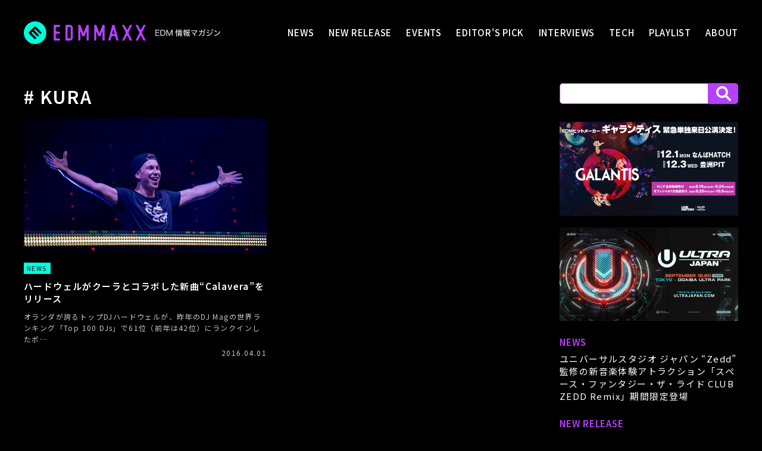

--- FILE ---
content_type: text/html; charset=UTF-8
request_url: https://edmmaxx.com/tag/kura
body_size: 9164
content:
<html dir="ltr" lang="ja" prefix="og: https://ogp.me/ns#">
<head>
<!-- Google tag (gtag.js) -->
<script async src="https://www.googletagmanager.com/gtag/js?id=G-830LWSDZB9"></script>
<script>
window.dataLayer = window.dataLayer || [];
function gtag(){dataLayer.push(arguments);}
gtag('js', new Date());

gtag('config', 'G-830LWSDZB9');
</script>

<meta charset="UTF-8">
	<style>img:is([sizes="auto" i], [sizes^="auto," i]) { contain-intrinsic-size: 3000px 1500px }</style>
	
		<!-- All in One SEO 4.8.4.1 - aioseo.com -->
		<title>KURA | EDM MAXX - EDM情報マガジン</title>
	<meta name="robots" content="max-image-preview:large" />
	<link rel="canonical" href="https://edmmaxx.com/tag/kura" />
	<meta name="generator" content="All in One SEO (AIOSEO) 4.8.4.1" />
		<script type="application/ld+json" class="aioseo-schema">
			{"@context":"https:\/\/schema.org","@graph":[{"@type":"BreadcrumbList","@id":"https:\/\/edmmaxx.com\/tag\/kura#breadcrumblist","itemListElement":[{"@type":"ListItem","@id":"https:\/\/edmmaxx.com#listItem","position":1,"name":"\u5bb6","item":"https:\/\/edmmaxx.com","nextItem":{"@type":"ListItem","@id":"https:\/\/edmmaxx.com\/tag\/kura#listItem","name":"KURA"}},{"@type":"ListItem","@id":"https:\/\/edmmaxx.com\/tag\/kura#listItem","position":2,"name":"KURA","previousItem":{"@type":"ListItem","@id":"https:\/\/edmmaxx.com#listItem","name":"\u5bb6"}}]},{"@type":"CollectionPage","@id":"https:\/\/edmmaxx.com\/tag\/kura#collectionpage","url":"https:\/\/edmmaxx.com\/tag\/kura","name":"KURA | EDM MAXX - EDM\u60c5\u5831\u30de\u30ac\u30b8\u30f3","inLanguage":"ja","isPartOf":{"@id":"https:\/\/edmmaxx.com\/#website"},"breadcrumb":{"@id":"https:\/\/edmmaxx.com\/tag\/kura#breadcrumblist"}},{"@type":"Organization","@id":"https:\/\/edmmaxx.com\/#organization","name":"EDM MAXX","description":"EDM\u3092\u30e9\u30a4\u30d5\u30b9\u30bf\u30a4\u30eb\u3068\u3057\u3066\u63d0\u6848\u3059\u308b\u7dcf\u5408\u30dd\u30fc\u30bf\u30eb\u30b5\u30a4\u30c8\u300cEDM MAXX\u300d\u3002\u97f3\u697d\u3001\u30ab\u30eb\u30c1\u30e3\u30fc\u3001\u30e9\u30a4\u30d5\u30b9\u30bf\u30a4\u30eb\u3068\u3057\u3066\u3001\u201cEDM\u201d\u3092\u8ab0\u3067\u3082\u5206\u304b\u308a\u3084\u3059\u304f\u3001\u304a\u3082\u3057\u308d\u304f\u60c5\u5831\u767a\u4fe1\u3057\u307e\u3059\u3002","url":"https:\/\/edmmaxx.com\/","sameAs":["https:\/\/twitter.com\/EDMMAXX|EDMLifestyleCommunityinJapan"]},{"@type":"WebSite","@id":"https:\/\/edmmaxx.com\/#website","url":"https:\/\/edmmaxx.com\/","name":"EDM MAXX - EDM\u60c5\u5831\u30de\u30ac\u30b8\u30f3","description":"EDM\u3092\u30e9\u30a4\u30d5\u30b9\u30bf\u30a4\u30eb\u3068\u3057\u3066\u63d0\u6848\u3059\u308b\u7dcf\u5408\u30dd\u30fc\u30bf\u30eb\u30b5\u30a4\u30c8\u300cEDM MAXX\u300d\u3002\u97f3\u697d\u3001\u30ab\u30eb\u30c1\u30e3\u30fc\u3001\u30e9\u30a4\u30d5\u30b9\u30bf\u30a4\u30eb\u3068\u3057\u3066\u3001\u201cEDM\u201d\u3092\u8ab0\u3067\u3082\u5206\u304b\u308a\u3084\u3059\u304f\u3001\u304a\u3082\u3057\u308d\u304f\u60c5\u5831\u767a\u4fe1\u3057\u307e\u3059\u3002","inLanguage":"ja","publisher":{"@id":"https:\/\/edmmaxx.com\/#organization"}}]}
		</script>
		<!-- All in One SEO -->

<link rel="alternate" type="application/rss+xml" title="EDM MAXX - EDM情報マガジン &raquo; KURA タグのフィード" href="https://edmmaxx.com/tag/kura/feed" />
<script type="text/javascript">
/* <![CDATA[ */
window._wpemojiSettings = {"baseUrl":"https:\/\/s.w.org\/images\/core\/emoji\/16.0.1\/72x72\/","ext":".png","svgUrl":"https:\/\/s.w.org\/images\/core\/emoji\/16.0.1\/svg\/","svgExt":".svg","source":{"concatemoji":"https:\/\/edmmaxx.com\/wp-includes\/js\/wp-emoji-release.min.js?ver=6.8.3"}};
/*! This file is auto-generated */
!function(s,n){var o,i,e;function c(e){try{var t={supportTests:e,timestamp:(new Date).valueOf()};sessionStorage.setItem(o,JSON.stringify(t))}catch(e){}}function p(e,t,n){e.clearRect(0,0,e.canvas.width,e.canvas.height),e.fillText(t,0,0);var t=new Uint32Array(e.getImageData(0,0,e.canvas.width,e.canvas.height).data),a=(e.clearRect(0,0,e.canvas.width,e.canvas.height),e.fillText(n,0,0),new Uint32Array(e.getImageData(0,0,e.canvas.width,e.canvas.height).data));return t.every(function(e,t){return e===a[t]})}function u(e,t){e.clearRect(0,0,e.canvas.width,e.canvas.height),e.fillText(t,0,0);for(var n=e.getImageData(16,16,1,1),a=0;a<n.data.length;a++)if(0!==n.data[a])return!1;return!0}function f(e,t,n,a){switch(t){case"flag":return n(e,"\ud83c\udff3\ufe0f\u200d\u26a7\ufe0f","\ud83c\udff3\ufe0f\u200b\u26a7\ufe0f")?!1:!n(e,"\ud83c\udde8\ud83c\uddf6","\ud83c\udde8\u200b\ud83c\uddf6")&&!n(e,"\ud83c\udff4\udb40\udc67\udb40\udc62\udb40\udc65\udb40\udc6e\udb40\udc67\udb40\udc7f","\ud83c\udff4\u200b\udb40\udc67\u200b\udb40\udc62\u200b\udb40\udc65\u200b\udb40\udc6e\u200b\udb40\udc67\u200b\udb40\udc7f");case"emoji":return!a(e,"\ud83e\udedf")}return!1}function g(e,t,n,a){var r="undefined"!=typeof WorkerGlobalScope&&self instanceof WorkerGlobalScope?new OffscreenCanvas(300,150):s.createElement("canvas"),o=r.getContext("2d",{willReadFrequently:!0}),i=(o.textBaseline="top",o.font="600 32px Arial",{});return e.forEach(function(e){i[e]=t(o,e,n,a)}),i}function t(e){var t=s.createElement("script");t.src=e,t.defer=!0,s.head.appendChild(t)}"undefined"!=typeof Promise&&(o="wpEmojiSettingsSupports",i=["flag","emoji"],n.supports={everything:!0,everythingExceptFlag:!0},e=new Promise(function(e){s.addEventListener("DOMContentLoaded",e,{once:!0})}),new Promise(function(t){var n=function(){try{var e=JSON.parse(sessionStorage.getItem(o));if("object"==typeof e&&"number"==typeof e.timestamp&&(new Date).valueOf()<e.timestamp+604800&&"object"==typeof e.supportTests)return e.supportTests}catch(e){}return null}();if(!n){if("undefined"!=typeof Worker&&"undefined"!=typeof OffscreenCanvas&&"undefined"!=typeof URL&&URL.createObjectURL&&"undefined"!=typeof Blob)try{var e="postMessage("+g.toString()+"("+[JSON.stringify(i),f.toString(),p.toString(),u.toString()].join(",")+"));",a=new Blob([e],{type:"text/javascript"}),r=new Worker(URL.createObjectURL(a),{name:"wpTestEmojiSupports"});return void(r.onmessage=function(e){c(n=e.data),r.terminate(),t(n)})}catch(e){}c(n=g(i,f,p,u))}t(n)}).then(function(e){for(var t in e)n.supports[t]=e[t],n.supports.everything=n.supports.everything&&n.supports[t],"flag"!==t&&(n.supports.everythingExceptFlag=n.supports.everythingExceptFlag&&n.supports[t]);n.supports.everythingExceptFlag=n.supports.everythingExceptFlag&&!n.supports.flag,n.DOMReady=!1,n.readyCallback=function(){n.DOMReady=!0}}).then(function(){return e}).then(function(){var e;n.supports.everything||(n.readyCallback(),(e=n.source||{}).concatemoji?t(e.concatemoji):e.wpemoji&&e.twemoji&&(t(e.twemoji),t(e.wpemoji)))}))}((window,document),window._wpemojiSettings);
/* ]]> */
</script>
<style id='wp-emoji-styles-inline-css' type='text/css'>

	img.wp-smiley, img.emoji {
		display: inline !important;
		border: none !important;
		box-shadow: none !important;
		height: 1em !important;
		width: 1em !important;
		margin: 0 0.07em !important;
		vertical-align: -0.1em !important;
		background: none !important;
		padding: 0 !important;
	}
</style>
<link rel='stylesheet' id='wp-block-library-css' href='https://edmmaxx.com/wp-includes/css/dist/block-library/style.min.css?ver=6.8.3' type='text/css' media='all' />
<style id='classic-theme-styles-inline-css' type='text/css'>
/*! This file is auto-generated */
.wp-block-button__link{color:#fff;background-color:#32373c;border-radius:9999px;box-shadow:none;text-decoration:none;padding:calc(.667em + 2px) calc(1.333em + 2px);font-size:1.125em}.wp-block-file__button{background:#32373c;color:#fff;text-decoration:none}
</style>
<style id='global-styles-inline-css' type='text/css'>
:root{--wp--preset--aspect-ratio--square: 1;--wp--preset--aspect-ratio--4-3: 4/3;--wp--preset--aspect-ratio--3-4: 3/4;--wp--preset--aspect-ratio--3-2: 3/2;--wp--preset--aspect-ratio--2-3: 2/3;--wp--preset--aspect-ratio--16-9: 16/9;--wp--preset--aspect-ratio--9-16: 9/16;--wp--preset--color--black: #000000;--wp--preset--color--cyan-bluish-gray: #abb8c3;--wp--preset--color--white: #ffffff;--wp--preset--color--pale-pink: #f78da7;--wp--preset--color--vivid-red: #cf2e2e;--wp--preset--color--luminous-vivid-orange: #ff6900;--wp--preset--color--luminous-vivid-amber: #fcb900;--wp--preset--color--light-green-cyan: #7bdcb5;--wp--preset--color--vivid-green-cyan: #00d084;--wp--preset--color--pale-cyan-blue: #8ed1fc;--wp--preset--color--vivid-cyan-blue: #0693e3;--wp--preset--color--vivid-purple: #9b51e0;--wp--preset--gradient--vivid-cyan-blue-to-vivid-purple: linear-gradient(135deg,rgba(6,147,227,1) 0%,rgb(155,81,224) 100%);--wp--preset--gradient--light-green-cyan-to-vivid-green-cyan: linear-gradient(135deg,rgb(122,220,180) 0%,rgb(0,208,130) 100%);--wp--preset--gradient--luminous-vivid-amber-to-luminous-vivid-orange: linear-gradient(135deg,rgba(252,185,0,1) 0%,rgba(255,105,0,1) 100%);--wp--preset--gradient--luminous-vivid-orange-to-vivid-red: linear-gradient(135deg,rgba(255,105,0,1) 0%,rgb(207,46,46) 100%);--wp--preset--gradient--very-light-gray-to-cyan-bluish-gray: linear-gradient(135deg,rgb(238,238,238) 0%,rgb(169,184,195) 100%);--wp--preset--gradient--cool-to-warm-spectrum: linear-gradient(135deg,rgb(74,234,220) 0%,rgb(151,120,209) 20%,rgb(207,42,186) 40%,rgb(238,44,130) 60%,rgb(251,105,98) 80%,rgb(254,248,76) 100%);--wp--preset--gradient--blush-light-purple: linear-gradient(135deg,rgb(255,206,236) 0%,rgb(152,150,240) 100%);--wp--preset--gradient--blush-bordeaux: linear-gradient(135deg,rgb(254,205,165) 0%,rgb(254,45,45) 50%,rgb(107,0,62) 100%);--wp--preset--gradient--luminous-dusk: linear-gradient(135deg,rgb(255,203,112) 0%,rgb(199,81,192) 50%,rgb(65,88,208) 100%);--wp--preset--gradient--pale-ocean: linear-gradient(135deg,rgb(255,245,203) 0%,rgb(182,227,212) 50%,rgb(51,167,181) 100%);--wp--preset--gradient--electric-grass: linear-gradient(135deg,rgb(202,248,128) 0%,rgb(113,206,126) 100%);--wp--preset--gradient--midnight: linear-gradient(135deg,rgb(2,3,129) 0%,rgb(40,116,252) 100%);--wp--preset--font-size--small: 13px;--wp--preset--font-size--medium: 20px;--wp--preset--font-size--large: 36px;--wp--preset--font-size--x-large: 42px;--wp--preset--spacing--20: 0.44rem;--wp--preset--spacing--30: 0.67rem;--wp--preset--spacing--40: 1rem;--wp--preset--spacing--50: 1.5rem;--wp--preset--spacing--60: 2.25rem;--wp--preset--spacing--70: 3.38rem;--wp--preset--spacing--80: 5.06rem;--wp--preset--shadow--natural: 6px 6px 9px rgba(0, 0, 0, 0.2);--wp--preset--shadow--deep: 12px 12px 50px rgba(0, 0, 0, 0.4);--wp--preset--shadow--sharp: 6px 6px 0px rgba(0, 0, 0, 0.2);--wp--preset--shadow--outlined: 6px 6px 0px -3px rgba(255, 255, 255, 1), 6px 6px rgba(0, 0, 0, 1);--wp--preset--shadow--crisp: 6px 6px 0px rgba(0, 0, 0, 1);}:where(.is-layout-flex){gap: 0.5em;}:where(.is-layout-grid){gap: 0.5em;}body .is-layout-flex{display: flex;}.is-layout-flex{flex-wrap: wrap;align-items: center;}.is-layout-flex > :is(*, div){margin: 0;}body .is-layout-grid{display: grid;}.is-layout-grid > :is(*, div){margin: 0;}:where(.wp-block-columns.is-layout-flex){gap: 2em;}:where(.wp-block-columns.is-layout-grid){gap: 2em;}:where(.wp-block-post-template.is-layout-flex){gap: 1.25em;}:where(.wp-block-post-template.is-layout-grid){gap: 1.25em;}.has-black-color{color: var(--wp--preset--color--black) !important;}.has-cyan-bluish-gray-color{color: var(--wp--preset--color--cyan-bluish-gray) !important;}.has-white-color{color: var(--wp--preset--color--white) !important;}.has-pale-pink-color{color: var(--wp--preset--color--pale-pink) !important;}.has-vivid-red-color{color: var(--wp--preset--color--vivid-red) !important;}.has-luminous-vivid-orange-color{color: var(--wp--preset--color--luminous-vivid-orange) !important;}.has-luminous-vivid-amber-color{color: var(--wp--preset--color--luminous-vivid-amber) !important;}.has-light-green-cyan-color{color: var(--wp--preset--color--light-green-cyan) !important;}.has-vivid-green-cyan-color{color: var(--wp--preset--color--vivid-green-cyan) !important;}.has-pale-cyan-blue-color{color: var(--wp--preset--color--pale-cyan-blue) !important;}.has-vivid-cyan-blue-color{color: var(--wp--preset--color--vivid-cyan-blue) !important;}.has-vivid-purple-color{color: var(--wp--preset--color--vivid-purple) !important;}.has-black-background-color{background-color: var(--wp--preset--color--black) !important;}.has-cyan-bluish-gray-background-color{background-color: var(--wp--preset--color--cyan-bluish-gray) !important;}.has-white-background-color{background-color: var(--wp--preset--color--white) !important;}.has-pale-pink-background-color{background-color: var(--wp--preset--color--pale-pink) !important;}.has-vivid-red-background-color{background-color: var(--wp--preset--color--vivid-red) !important;}.has-luminous-vivid-orange-background-color{background-color: var(--wp--preset--color--luminous-vivid-orange) !important;}.has-luminous-vivid-amber-background-color{background-color: var(--wp--preset--color--luminous-vivid-amber) !important;}.has-light-green-cyan-background-color{background-color: var(--wp--preset--color--light-green-cyan) !important;}.has-vivid-green-cyan-background-color{background-color: var(--wp--preset--color--vivid-green-cyan) !important;}.has-pale-cyan-blue-background-color{background-color: var(--wp--preset--color--pale-cyan-blue) !important;}.has-vivid-cyan-blue-background-color{background-color: var(--wp--preset--color--vivid-cyan-blue) !important;}.has-vivid-purple-background-color{background-color: var(--wp--preset--color--vivid-purple) !important;}.has-black-border-color{border-color: var(--wp--preset--color--black) !important;}.has-cyan-bluish-gray-border-color{border-color: var(--wp--preset--color--cyan-bluish-gray) !important;}.has-white-border-color{border-color: var(--wp--preset--color--white) !important;}.has-pale-pink-border-color{border-color: var(--wp--preset--color--pale-pink) !important;}.has-vivid-red-border-color{border-color: var(--wp--preset--color--vivid-red) !important;}.has-luminous-vivid-orange-border-color{border-color: var(--wp--preset--color--luminous-vivid-orange) !important;}.has-luminous-vivid-amber-border-color{border-color: var(--wp--preset--color--luminous-vivid-amber) !important;}.has-light-green-cyan-border-color{border-color: var(--wp--preset--color--light-green-cyan) !important;}.has-vivid-green-cyan-border-color{border-color: var(--wp--preset--color--vivid-green-cyan) !important;}.has-pale-cyan-blue-border-color{border-color: var(--wp--preset--color--pale-cyan-blue) !important;}.has-vivid-cyan-blue-border-color{border-color: var(--wp--preset--color--vivid-cyan-blue) !important;}.has-vivid-purple-border-color{border-color: var(--wp--preset--color--vivid-purple) !important;}.has-vivid-cyan-blue-to-vivid-purple-gradient-background{background: var(--wp--preset--gradient--vivid-cyan-blue-to-vivid-purple) !important;}.has-light-green-cyan-to-vivid-green-cyan-gradient-background{background: var(--wp--preset--gradient--light-green-cyan-to-vivid-green-cyan) !important;}.has-luminous-vivid-amber-to-luminous-vivid-orange-gradient-background{background: var(--wp--preset--gradient--luminous-vivid-amber-to-luminous-vivid-orange) !important;}.has-luminous-vivid-orange-to-vivid-red-gradient-background{background: var(--wp--preset--gradient--luminous-vivid-orange-to-vivid-red) !important;}.has-very-light-gray-to-cyan-bluish-gray-gradient-background{background: var(--wp--preset--gradient--very-light-gray-to-cyan-bluish-gray) !important;}.has-cool-to-warm-spectrum-gradient-background{background: var(--wp--preset--gradient--cool-to-warm-spectrum) !important;}.has-blush-light-purple-gradient-background{background: var(--wp--preset--gradient--blush-light-purple) !important;}.has-blush-bordeaux-gradient-background{background: var(--wp--preset--gradient--blush-bordeaux) !important;}.has-luminous-dusk-gradient-background{background: var(--wp--preset--gradient--luminous-dusk) !important;}.has-pale-ocean-gradient-background{background: var(--wp--preset--gradient--pale-ocean) !important;}.has-electric-grass-gradient-background{background: var(--wp--preset--gradient--electric-grass) !important;}.has-midnight-gradient-background{background: var(--wp--preset--gradient--midnight) !important;}.has-small-font-size{font-size: var(--wp--preset--font-size--small) !important;}.has-medium-font-size{font-size: var(--wp--preset--font-size--medium) !important;}.has-large-font-size{font-size: var(--wp--preset--font-size--large) !important;}.has-x-large-font-size{font-size: var(--wp--preset--font-size--x-large) !important;}
:where(.wp-block-post-template.is-layout-flex){gap: 1.25em;}:where(.wp-block-post-template.is-layout-grid){gap: 1.25em;}
:where(.wp-block-columns.is-layout-flex){gap: 2em;}:where(.wp-block-columns.is-layout-grid){gap: 2em;}
:root :where(.wp-block-pullquote){font-size: 1.5em;line-height: 1.6;}
</style>
<link rel='stylesheet' id='wpProQuiz_front_style-css' href='https://edmmaxx.com/wp-content/plugins/wp-pro-quiz/css/wpProQuiz_front.min.css?ver=0.37' type='text/css' media='all' />
<style id='akismet-widget-style-inline-css' type='text/css'>

			.a-stats {
				--akismet-color-mid-green: #357b49;
				--akismet-color-white: #fff;
				--akismet-color-light-grey: #f6f7f7;

				max-width: 350px;
				width: auto;
			}

			.a-stats * {
				all: unset;
				box-sizing: border-box;
			}

			.a-stats strong {
				font-weight: 600;
			}

			.a-stats a.a-stats__link,
			.a-stats a.a-stats__link:visited,
			.a-stats a.a-stats__link:active {
				background: var(--akismet-color-mid-green);
				border: none;
				box-shadow: none;
				border-radius: 8px;
				color: var(--akismet-color-white);
				cursor: pointer;
				display: block;
				font-family: -apple-system, BlinkMacSystemFont, 'Segoe UI', 'Roboto', 'Oxygen-Sans', 'Ubuntu', 'Cantarell', 'Helvetica Neue', sans-serif;
				font-weight: 500;
				padding: 12px;
				text-align: center;
				text-decoration: none;
				transition: all 0.2s ease;
			}

			/* Extra specificity to deal with TwentyTwentyOne focus style */
			.widget .a-stats a.a-stats__link:focus {
				background: var(--akismet-color-mid-green);
				color: var(--akismet-color-white);
				text-decoration: none;
			}

			.a-stats a.a-stats__link:hover {
				filter: brightness(110%);
				box-shadow: 0 4px 12px rgba(0, 0, 0, 0.06), 0 0 2px rgba(0, 0, 0, 0.16);
			}

			.a-stats .count {
				color: var(--akismet-color-white);
				display: block;
				font-size: 1.5em;
				line-height: 1.4;
				padding: 0 13px;
				white-space: nowrap;
			}
		
</style>
<link rel='stylesheet' id='fancybox-css' href='https://edmmaxx.com/wp-content/plugins/easy-fancybox/fancybox/1.5.4/jquery.fancybox.min.css?ver=6.8.3' type='text/css' media='screen' />
<style id='fancybox-inline-css' type='text/css'>
#fancybox-content{border-color:#ffffff;}#fancybox-title,#fancybox-title-float-main{color:#fff}
</style>
<link rel='stylesheet' id='wp-pagenavi-css' href='https://edmmaxx.com/wp-content/plugins/wp-pagenavi/pagenavi-css.css?ver=2.70' type='text/css' media='all' />
<script type="text/javascript" src="https://edmmaxx.com/wp-includes/js/jquery/jquery.min.js?ver=3.7.1" id="jquery-core-js"></script>
<script type="text/javascript" src="https://edmmaxx.com/wp-includes/js/jquery/jquery-migrate.min.js?ver=3.4.1" id="jquery-migrate-js"></script>
<link rel="https://api.w.org/" href="https://edmmaxx.com/wp-json/" /><link rel="alternate" title="JSON" type="application/json" href="https://edmmaxx.com/wp-json/wp/v2/tags/1132" /><link rel="EditURI" type="application/rsd+xml" title="RSD" href="https://edmmaxx.com/xmlrpc.php?rsd" />
<meta name="generator" content="WordPress 6.8.3" />
<meta charset="UTF-8" />
<meta name="viewport" content="width=device-width, initial-scale=1.0, maximum-scale=1.0, user-scalable=no" />
<link rel="stylesheet" href="https://edmmaxx.com/wp-content/themes/edmmaxx-new/assets/css/style.css?v=240529">
<link rel="shortcut icon" href="https://edmmaxx.com/wp-content/themes/edmmaxx-new/assets/imgs/favicon.ico"/>
<link rel="canonical" href="https://edmmaxx.com/">

<link rel="preconnect" href="https://fonts.googleapis.com">
<link rel="preconnect" href="https://fonts.gstatic.com" crossorigin>
<link href="https://fonts.googleapis.com/css2?family=Noto+Sans+JP:wght@100..900&display=swap" rel="stylesheet">

</head>

<body data-rsssl=1>


<header>
<div class="logo sp"><a href="/"><img src="https://edmmaxx.com/wp-content/themes/edmmaxx-new/assets/imgs/logo3.svg" alt="EDM MAXX｜EDM情報マガジン"></a></div>
<div id="btn">
<span></span>
<span></span>
<span></span>
</div>
<nav id="menu">
<div class="box">
<h1 class="logo"><a href="/"><img src="https://edmmaxx.com/wp-content/themes/edmmaxx-new/assets/imgs/logo.svg?0327" alt="DM MAXX｜EDM情報マガジン" class="pc"><img src="https://edmmaxx.com/wp-content/themes/edmmaxx-new/assets/imgs/logo3.svg" alt="DM MAXX｜EDM情報マガジン" class="sp"></a></h1>
<div>
<a href="/news">NEWS</a>
<a href="/new-release">NEW RELEASE</a>
<a href="/events">EVENTS</a>
<a href="/editorspick">EDITOR'S PICK</a>
<a href="/interviews">INTERVIEWS</a>
<a href="/tech">TECH</a>
<a href="/playlist">PLAYLIST</a>
<a href="/about">ABOUT</a>
</div>
<div id="search-box" class="sp">
<form role="search" method="get" id="searchform" class="searchform" action="https://edmmaxx.com/">
<div>
<label class="screen-reader-text" for="s">検索:</label>
<input type="text" value="" name="s" id="s" />
<input type="submit" id="searchsubmit" value="" />
</div>
</form>
</div>
</div>
</nav>
</header>

<div class="wrapper">

<div class="content-clm2">

<div class="main-clm">

<section class="latest lower">
<h2># KURA</h2>
<div class="list-clm2">

<article>
<a href="https://edmmaxx.com/news/8468">
<div class="pict"><img width="750" height="420" src="https://edmmaxx.com/wp-content/uploads/2016/03/0331_News_hardwell_EM-750x420.jpg" class="attachment-vw_medium size-vw_medium wp-post-image" alt="" decoding="async" fetchpriority="high" /></div>
<div class="tit-box">
<dl class="cat">
<dt>NEWS</dt>    
</dl>
<h3>ハードウェルがクーラとコラボした新曲“Calavera”をリリース</h3>
<p class="read">オランダが誇るトップDJハードウェルが、昨年のDJ Magの世界ランキング「Top 100 DJs」で61位（前年は42位）にランクインしたポ…</p>
<time>2016.04.01</time>
</div>
</a>
</article>

</div>


</section>
<!-- latest -->

</div>
<!-- main-clm -->


<div class="right-clm">
<div id="search-box" class="pc">
<form role="search" method="get" id="searchform" class="searchform" action="https://edmmaxx.com/">
<div>
<label class="screen-reader-text" for="s">検索:</label>
<input type="text" value="" name="s" id="s" />
<input type="submit" id="searchsubmit" value="" />
</div>
</form>
</div>

<div class="banner01">
<a href="https://www.hipjpn.co.jp/live/galantis2025/" target="_blank"><img src="https://edmmaxx.com/wp-content/themes/edmmaxx-new/assets/imgs/banner05.jpg" alt=""/></a>
<br>
<br>
<a href="https://ultrajapan.com/ja" target="_blank"><img src="https://edmmaxx.com/wp-content/themes/edmmaxx-new/assets/imgs/banner01_2026.jpg" alt=""/></a>
</div>
<!-- banner01 -->

<div class="cat-name2">NEWS</div>
<article>
<a href="https://edmmaxx.com/news/56236">
<div class="tit-box nonmt">
<h3>ユニバーサルスタジオ ジャパン &#8220;Zedd&#8221; 監修の新音楽体験アトラクション「スペース・ファンタジー・ザ・ライド CLUB ZEDD Remix」期間限定登場</h3>
</div>
</a>
</article>
<!-- article news -->

<div class="cat-name2">NEW RELEASE</div>
<article>
<a href="https://edmmaxx.com/news/56220">
<div class="tit-box nonmt">
<h3>Steve Aoki × Nicky Romero – EDMレジェンド共演で狙う“NEXT LEVELの体験”をテーマに2曲同時リリース</h3>
</div>
</a>
</article>
<!-- article release -->

<div class="spotify-box">
<iframe style="border-radius:12px" src="https://open.spotify.com/embed/playlist/30c5wZZqBgIZuGcY521o5p?utm_source=generator&theme=0" width="100%" height="500" frameBorder="0" allowfullscreen="" allow="autoplay; clipboard-write; encrypted-media; fullscreen; picture-in-picture" loading="lazy"></iframe>
</div>
<!-- spotify-box" -->

<div class="cat-name2">EVENTS</div>
<article>
<a href="https://edmmaxx.com/news/56014">
<div class="tit-box nonmt">
<h3>WUKI 満を持して12月に来日公演決定 &#8211; 数々のヒットを携え、どんなステージを魅せるのか</h3>
</div>
</a>
</article>
<!-- article events -->

<div class="cat-name2">EDITOR'S PICK</div>
<article class="right">
<a href="https://edmmaxx.com/news/55560">
<div class="pict"><img width="750" height="422" src="https://edmmaxx.com/wp-content/uploads/2025/10/baba_banner-750x422.jpg" class="attachment-vw_medium size-vw_medium wp-post-image" alt="" decoding="async" loading="lazy" /></div>
<div class="tit-box">
<h3>インタビュー特集：馬場 建(BABA TAKERU) かつて14歳で海外アーティストを招聘した少年が描く新章 &#8211; “Rampage Roadshow Tokyo”が鳴らす未来</h3>
</div>
</a>
</article>
<article class="right">
<a href="https://edmmaxx.com/news/56014">
<div class="pict"><img width="750" height="422" src="https://edmmaxx.com/wp-content/uploads/2025/11/wuki_banner-750x422.png" class="attachment-vw_medium size-vw_medium wp-post-image" alt="" decoding="async" loading="lazy" /></div>
<div class="tit-box">
<h3>WUKI 満を持して12月に来日公演決定 &#8211; 数々のヒットを携え、どんなステージを魅せるのか</h3>
</div>
</a>
</article>
<!-- article editors -->


<div class="spotify-box">
<iframe style="border-radius:12px" src="https://open.spotify.com/embed/playlist/37i9dQZF1DX1k0nkO1qujc?utm_source=generator&theme=0" width="100%" height="500" frameBorder="0" allowfullscreen="" allow="autoplay; clipboard-write; encrypted-media; fullscreen; picture-in-picture" loading="lazy"></iframe>
</div>
<!-- spotify-box" --></div>
<!-- right-clm -->

</div>
<!-- content-clm2 -->

<section class="banner03">
<a href="https://www.interfm.co.jp/thetraxx" target="_blank"><img src="https://edmmaxx.com/wp-content/themes/edmmaxx-new/assets/imgs/TheTraxx_EDMMAXXbanner_1200-185px.png" alt=""/></a>
</section>

</div>
<!-- wrapper -->

<footer>
<div class="inner">
<div class="left">
<div class="logo"><a href="/"><img src="https://edmmaxx.com/wp-content/themes/edmmaxx-new/assets/imgs/logo2.svg" alt="EDM MAXX"></a></div>
<ul class="sns">
<li><a href="https://twitter.com/edmmaxx" target="_blank"><img src="https://edmmaxx.com/wp-content/themes/edmmaxx-new/assets/imgs/icon_x.svg" alt="X"/><span>@edmmaxx</span></a></li>
<li><a href="https://www.facebook.com/edmmaxx/" target="_blank"><img src="https://edmmaxx.com/wp-content/themes/edmmaxx-new/assets/imgs/icon_facebook.svg" alt="Facebook"/><span>EDM MAXX</span></a></li>
<li><a href="mailto:info@edmmaxx.com" target="_blank"><img src="https://edmmaxx.com/wp-content/themes/edmmaxx-new/assets/imgs/icon_mail.svg" alt="Mail"/><span>info@edmmaxx.com</span></a></li>
</ul>
</div>
<div class="right">
<div class="category">
<div class="tit">CATEGORY REVIEWS</div>
<ul>
<li><a href="/news">NEWS</a></li>
<li><a href="/new-release">NEW RELEASE</a></li>
<li><a href="/events">EVENTS</a></li>
<li><a href="/editorspick">EDITOR'S PICK</a></li>
<li><a href="/interviews">INTERVIEWS</a></li>
<li><a href="/tech">TECH</a></li>
<li><a href="/playlist">PLAYLIST</a></li>
<li><a href="/about">ABOUT</a></li>
</ul>
</div>
<div class="about">
<div class="tit">ABOUT US</div>
<p class="txt">EDMをライフスタイルとして提案する総合ポータルサイト「EDM MAXX」。<br>音楽、カルチャー、ライフスタイルとして、“EDM”を誰でも分かりやすく、おもしろく情報発信します。<a href="https://twitter.com/hashtag/edmmaxx" target="_blank">#edmmaxx</a></p>
</div>
</div>
</div>
<p class="copy">Copyright &copy; EDM MAXX All rights reserved.</p>
</footer>


<script src="https://ajax.googleapis.com/ajax/libs/jquery/3.7.1/jquery.min.js"></script>
<script src="https://cdn.jsdelivr.net/bxslider/4.2.12/jquery.bxslider.min.js"></script>
<script src="https://edmmaxx.com/wp-content/themes/edmmaxx-new/assets/js/script.js"></script>

<script type="speculationrules">
{"prefetch":[{"source":"document","where":{"and":[{"href_matches":"\/*"},{"not":{"href_matches":["\/wp-*.php","\/wp-admin\/*","\/wp-content\/uploads\/*","\/wp-content\/*","\/wp-content\/plugins\/*","\/wp-content\/themes\/edmmaxx-new\/*","\/*\\?(.+)"]}},{"not":{"selector_matches":"a[rel~=\"nofollow\"]"}},{"not":{"selector_matches":".no-prefetch, .no-prefetch a"}}]},"eagerness":"conservative"}]}
</script>
<script type="text/javascript" src="https://edmmaxx.com/wp-content/plugins/easy-fancybox/vendor/purify.min.js?ver=6.8.3" id="fancybox-purify-js"></script>
<script type="text/javascript" id="jquery-fancybox-js-extra">
/* <![CDATA[ */
var efb_i18n = {"close":"Close","next":"Next","prev":"Previous","startSlideshow":"Start slideshow","toggleSize":"Toggle size"};
/* ]]> */
</script>
<script type="text/javascript" src="https://edmmaxx.com/wp-content/plugins/easy-fancybox/fancybox/1.5.4/jquery.fancybox.min.js?ver=6.8.3" id="jquery-fancybox-js"></script>
<script type="text/javascript" id="jquery-fancybox-js-after">
/* <![CDATA[ */
var fb_timeout, fb_opts={'autoScale':true,'showCloseButton':true,'width':560,'height':340,'margin':20,'pixelRatio':'false','padding':10,'centerOnScroll':false,'enableEscapeButton':true,'speedIn':300,'speedOut':300,'overlayShow':true,'hideOnOverlayClick':true,'overlayColor':'#000','overlayOpacity':0.6,'minViewportWidth':320,'minVpHeight':320,'disableCoreLightbox':'true','enableBlockControls':'true','fancybox_openBlockControls':'true' };
if(typeof easy_fancybox_handler==='undefined'){
var easy_fancybox_handler=function(){
jQuery([".nolightbox","a.wp-block-file__button","a.pin-it-button","a[href*='pinterest.com\/pin\/create']","a[href*='facebook.com\/share']","a[href*='twitter.com\/share']"].join(',')).addClass('nofancybox');
jQuery('a.fancybox-close').on('click',function(e){e.preventDefault();jQuery.fancybox.close()});
/* IMG */
						var unlinkedImageBlocks=jQuery(".wp-block-image > img:not(.nofancybox,figure.nofancybox>img)");
						unlinkedImageBlocks.wrap(function() {
							var href = jQuery( this ).attr( "src" );
							return "<a href='" + href + "'></a>";
						});
var fb_IMG_select=jQuery('a[href*=".jpg" i]:not(.nofancybox,li.nofancybox>a,figure.nofancybox>a),area[href*=".jpg" i]:not(.nofancybox),a[href*=".png" i]:not(.nofancybox,li.nofancybox>a,figure.nofancybox>a),area[href*=".png" i]:not(.nofancybox),a[href*=".webp" i]:not(.nofancybox,li.nofancybox>a,figure.nofancybox>a),area[href*=".webp" i]:not(.nofancybox),a[href*=".jpeg" i]:not(.nofancybox,li.nofancybox>a,figure.nofancybox>a),area[href*=".jpeg" i]:not(.nofancybox)');
fb_IMG_select.addClass('fancybox image');
var fb_IMG_sections=jQuery('.gallery,.wp-block-gallery,.tiled-gallery,.wp-block-jetpack-tiled-gallery,.ngg-galleryoverview,.ngg-imagebrowser,.nextgen_pro_blog_gallery,.nextgen_pro_film,.nextgen_pro_horizontal_filmstrip,.ngg-pro-masonry-wrapper,.ngg-pro-mosaic-container,.nextgen_pro_sidescroll,.nextgen_pro_slideshow,.nextgen_pro_thumbnail_grid,.tiled-gallery');
fb_IMG_sections.each(function(){jQuery(this).find(fb_IMG_select).attr('rel','gallery-'+fb_IMG_sections.index(this));});
jQuery('a.fancybox,area.fancybox,.fancybox>a').each(function(){jQuery(this).fancybox(jQuery.extend(true,{},fb_opts,{'transition':'elastic','transitionIn':'elastic','transitionOut':'elastic','opacity':false,'hideOnContentClick':false,'titleShow':true,'titlePosition':'over','titleFromAlt':true,'showNavArrows':true,'enableKeyboardNav':true,'cyclic':false,'mouseWheel':'true','changeSpeed':250,'changeFade':300}))});
};};
jQuery(easy_fancybox_handler);jQuery(document).on('post-load',easy_fancybox_handler);
/* ]]> */
</script>
<script type="text/javascript" src="https://edmmaxx.com/wp-content/plugins/easy-fancybox/vendor/jquery.easing.min.js?ver=1.4.1" id="jquery-easing-js"></script>
<script type="text/javascript" src="https://edmmaxx.com/wp-content/plugins/easy-fancybox/vendor/jquery.mousewheel.min.js?ver=3.1.13" id="jquery-mousewheel-js"></script>

</body>
</html>



--- FILE ---
content_type: text/css
request_url: https://edmmaxx.com/wp-content/plugins/wp-pro-quiz/css/wpProQuiz_front.min.css?ver=0.37
body_size: 2535
content:
.wpProQuiz_answerCorrect {
  background: #E31D55 !important;
  font-weight: bold !important;
  color: #fff;
}

.wpProQuiz_answerCorrect label {
  font-weight: bold !important;
}

.wpProQuiz_answerIncorrect {
  background: #FF9191 !important;
  font-weight: bold !important;
}

.wpProQuiz_content {
  margin-top: 45px !important;
  margin-bottom: 45px !important;
}

.wpProQuiz_content h2 {
  margin-bottom: 10px !important;
}

*+html .wpProQuiz_button, *+html .wpProQuiz_button:hover {
  padding: 3px 0 !important;
}

.wpProQuiz_button, .wpProQuiz_button:hover {
  margin: 0 !important;
  padding: 10px 10px !important;
  background: #E31D55 !important;
  border-radius: 3px !important;
  color: white !important;
  font-weight: bold !important;
  border: none !important;
  box-shadow: none !important;
  text-shadow: none !important;
  filter: none !important;
  float: none;
  font-size: 18px !important;
}

.wpProQuiz_question_page {
  margin-bottom: 10px !important;
  color: #999;
  text-align: center;
}

.wpProQuiz_question_page span {
  font-weight: bold !important;
}

.wpProQuiz_questionListItem:last-child, .wpProQuiz_questionListItemLastChildIE {
  padding: 3px !important;
  margin-bottom: 0 !important;
}

.wpProQuiz_questionListItem {
  padding: 5px !important;
  margin-bottom: 15px !important;
  background-image: none !important;
  margin-left: 0 !important;
  list-style: none !important;
  border: 0 !important;
}

.wpProQuiz_questionListItem>table {
  border-collapse: collapse !important;
  margin: 0 !important;
  padding: 0 !important;
  width: 100%;
  border: none !important;
  text-align: left !important;
}

.wpProQuiz_questionListItem>table .alt {
  background: inherit !important;
}

.wpProQuiz_questionListItem>table td {
  text-align: left !important;
}

.wpProQuiz_list, .wpProQuiz_listItem, .wpProQuiz_questionList, .wpProQuiz_sortStringList, .wpProQuiz_sortStringList, .wpProQuiz_maxtrixSortCriterion, .wpProQuiz_resultsList, .wpProQuiz_catOverview ol {
  list-style: none !important;
  padding: 0 !important;
  margin: 0 !important;
}

.wpProQuiz_list {
  border: 0 !important;
}

.wpProQuiz_questionList {
  margin-bottom: 10px !important;
  background: rgba(227, 29, 85, .05) !important;
  /* border: 1px solid #C3D1A3 !important; */
  padding: 15px !important;
  list-style: none !important;
  font-size: 14px;
}

.wpProQuiz_listItem {
  position: relative !important;
  border: 0 !important;
  background-image: none !important;
}


.wpProQuiz_response {
  background: #F8FAF5 !important;
  /* border: 1px solid #C4C4C4 !important; */
  padding: 5px !important;
  margin-bottom: 15px !important;
  /* box-shadow: 1px 1px 2px #AAA !important; */
}

.wpProQuiz_response span {
  font-weight: bold !important;
}

.wpProQuiz_sort {
  width: 25px !important;
}

.wpProQuiz_results h3 {
  margin-bottom: 10px !important;
}

.wpProQuiz_sort_correct_answer {
  font-weight: bold !important;
  margin-right: 5px !important;
  display: none !important;
}

.wpProQuiz_sortable, .wpProQuiz_sortStringItem {
  padding: 5px !important;
  border: 1px solid lightGrey !important;
  box-shadow: 2px 2px 1px #EEE;
  background-color: #F8FAF5 !important;
  cursor: move;
}

.wpProQuiz_time_limit .time {
  font-weight: bold !important;
  margin-top: 5px !important;
  margin-bottom: 5px !important;
}

.wpProQuiz_time_limit .wpProQuiz_progress {
  height: 10px !important;
  background-color: blue !important;
  margin-bottom: 5px !important;
}

.wpProQuiz_time_limit_expired {
  font-weight: bold !important;
  font-size: 15px !important;
  text-align: center !important;
}

.wpProQuiz_question_text {
  margin-bottom: 30px !important;
  padding: 30px 0 0;
  font-size: 14px;
}

.wpProQuiz_tipp>div {
  padding: 10px !important;
  background-color: #DDECFF !important;
  border: 1px dotted #363636 !important;
  border-radius: 10px !important;
  position: absolute !important;
  bottom: 5px !important;
  left: 5px !important;
  right: 5px !important;
  box-shadow: 2px 2px 5px 0 #313131 !important;
  z-index: 99999 !important;
}

.wpProQuiz_matrixSortString, .wpProQuiz_matrixSortString>h3 {
  margin-bottom: 10px !important;
  margin-top: 0 !important;
}

.wpProQuiz_matrixSortString {
  background: #F8FAF5 !important;
  border: 1px solid #C3D1A3 !important;
  padding: 5px !important;
}

.wpProQuiz_sortStringList {
  padding: 10px !important;
  border: 0 !important;
}

.wpProQuiz_sortStringList>li {
  float: left !important;
  margin-left: 5px !important;
  margin-right: 5px !important;
  margin-bottom: 5px !important;
}

.wpProQuiz_sortStringItem {
  margin: 0 !important;
  background-image: none !important;
  list-style: none !important;
}

.wpProQuiz_maxtrixSortCriterion {
  padding: 5px !important;
}

.wpProQuiz_placehold {
  background-color: #FFFFC2 !important;
  list-style: none !important;
  background-image: none !important;
  padding: 5px !important;
  height: 30px !important;
  min-width: 50px !important;
  margin: 0 !important;
}

.wpProQuiz_maxtrixSortText {
  padding: 5px !important;
}

.wpProQuiz_mextrixTr>td {
  border: 1px solid #D1D1D1 !important;
  padding: 5px !important;
  vertical-align: middle !important;
}

.wpProQuiz_points {
  /* font-weight: bold !important; */
  text-align: center !important;
  margin-bottom: 20px !important;
  font-size: 16px !important;
  color: #999;
}

.wpProQuiz_points span {}

/* .wpProQuiz_points span:nth-child(1) {
   color: #e31d55;
   font-size: 24px !important;

 }
 .wpProQuiz_points span:nth-child(3) {
   color: #e31d55;
   font-size: 24px !important;
 } */

.wpProQuiz_cloze input[type="text"] {
  background: transparent;
  border: 0 !important;
  border-bottom: 1px solid !important;
  height: 18px !important;
  margin: 0 !important;
  padding: 0 4px 0 4px !important;
  color: black !important;
  border-radius: 0 !important;
  box-shadow: 0 0 !important;
}

.wpProQuiz_cloze input:focus {
  outline: none !important;
}

.wpProQuiz_questionListItem input, .wpProQuiz_questionListItem label {
  margin: 0 !important;
  font-weight: normal;
  display: inline;
  cursor: pointer;
}

.wpProQuiz_questionListItem label {
  float: none;
  display: block !important;
}

.wpProQuiz_questionListItem input {
  float: none !important;
  display: inline !important;
}

.wpProQuiz_resultsList {
  border: 0 !important;
}

.wpProQuiz_resultsList>li {
  background-image: none !important;
  padding: 0 !important;
  margin: 0 !important;
  list-style-type: none !important;
  border: 0 !important;
}

.wpProQuiz_lock, .wpProQuiz_prerequisite, .wpProQuiz_startOnlyRegisteredUser, .wpProQuiz_loadQuiz {
  border: 1px dotted #FFC3C3 !important;
  background-color: #FFF7F7 !important;
}

.wpProQuiz_lock p, .wpProQuiz_prerequisite p, .wpProQuiz_startOnlyRegisteredUser p, .wpProQuiz_loadQuiz p {
  margin: 20px !important;
  font-weight: bold !important;
}

.wpProQuiz_toplistTable {
  width: 100% !important;
  border: 1px solid #C3D1A3 !important;
  border-collapse: collapse !important;
  margin: 0 !important;
}

.wpProQuiz_toplistTable caption {
  caption-side: top !important;
  text-align: right !important;
  padding-bottom: 2px !important;
  color: gray !important;
  margin: 0 !important;
  font-size: 11px !important;
}

.wpProQuiz_toplistTable thead tr {
  background: rgb(155, 187, 89) !important;
  padding: 5px !important;
  color: white !important;
  font-weight: bold !important;
}

.wpProQuiz_toplistTable tbody td:FIRST-CHILD {
  font-weight: bold !important;
}

.wpProQuiz_toplistTable td, .wpProQuiz_toplistTable th {
  padding: 5px !important;
  text-align: center !important;
  border: 0 !important;
}

.wpProQuiz_toplistTable th {
  background: #9BBB59 !important;
}

.wpProQuiz_toplistTrOdd {
  background-color: #EBF1DE !important;
}

.wpProQuiz_addToplist {
  margin-top: 10px !important;
  background-color: #F5FAEA !important;
  padding: 10px !important;
  border: 1px solid #C3D1A3 !important;
}

.wpProQuiz_addToplistMessage {
  border: 1px solid rgb(160, 160, 160) !important;
  background-color: #FCFFB3 !important;
  margin-bottom: 5px !important;
  border-radius: 5px !important;
  padding: 5px !important;
  font-weight: bold !important;
  color: dimGray !important;
}

.wpProQuiz_resultTable {
  margin: 15px auto !important;
  max-width: 600px !important;
  max-width: 100% !important;
  /* border: 1px solid #C4C4C4 !important; */
  padding: 5px !important;
  /* font-weight: bold !important; */
}

.wpProQuiz_resultTable table {
  width: 100% !important;
  border-collapse: collapse !important;
  margin: 0 !important;
  border: 0 !important;
  text-align: left !important;
}

.wpProQuiz_resultTable table td {
  text-align: left !important;
}

.wpProQuiz_resultTable .alt {
  background: inherit !important;
}

.wpProQuiz_resultName {
  width: 100px !important;
  border-right: 1px solid #eee !important;
  padding: 10px 0 !important;
  border-bottom: 0 !important;
  border-top: 0 !important;
  border-left: 0 !important;
}

.wpProQuiz_resultValue {
  padding: 0 !important;
  border: 0 !important;
}

.wpProQuiz_resultValue div {
  color: black !important;
  text-align: right !important;
  /* box-shadow: 1px 1px 3px 1px #C4C4C4 !important; */
  display: inline-block !important;
  height: 18px !important;
  zoom: 1 !important;
  *display: inline !important;
  margin-right: 3px !important;
  vertical-align: middle !important;
}

.wpProQuiz_addBox label {
  display: inline !important;
}

.wpProQuiz_addBox input[type="text"] {
  margin: 0 !important;
}

.wpProQuiz_reviewQuestion {
  max-height: 100px;
  overflow: hidden;
  border: 1px solid #C3D1A3;
  background-color: #F8FAF5;
  position: relative;
}

.wpProQuiz_box {
  border: 1px solid #C3D1A3;
  background-color: #F8FAF5;
}

.wpProQuiz_checkPage h3 {
  margin: 10px 0 10px 0;
}

.wpProQuiz_reviewQuestion ol, .wpProQuiz_checkPage ol {
  list-style-type: none !important;
  margin: 0 !important;
  padding: 5px 12px 0 5px !important;
  zoom: 1 !important;
  position: relative !important;
  border: 0 !important;
}

.wpProQuiz_reviewQuestion ol:after {
  content: ".";
  display: block;
  height: 0;
  clear: both;
  visibility: hidden;
}

.wpProQuiz_reviewQuestionTarget {
  font-weight: bold;
  border-color: #7DB1D3 !important;
  box-shadow: 0 0 2px 1px #C4C4C4;
}

.wpProQuiz_reviewQuestion li, .wpProQuiz_checkPage li {
  float: left !important;
  margin: 0 5px 5px 0 !important;
  border: 1px solid #CFCFCF;
  padding: 5px 0 5px 0 !important;
  width: 30px !important;
  text-align: center !important;
  background-color: white;
  cursor: pointer !important;
  list-style-type: none !important;
  background-image: none !important;
}

.wpProQuiz_reviewQuestion div {
  position: absolute;
  right: 0;
  background-color: #B8B8B8;
  top: 0;
  height: 20px;
  width: 10px;
  border: 0;
  border-radius: 10px;
  cursor: move;
}

.wpProQuiz_reviewLegend {
  padding: 5px !important;
  margin-bottom: 8px !important;
}

.wpProQuiz_reviewLegend ol {
  list-style-type: none !important;
  padding: 0 !important;
  margin: 0 !important;
  border: 0 !important;
}

.wpProQuiz_reviewLegend li {
  float: left !important;
  padding-right: 5px !important;
  list-style-type: none !important;
  margin: 0 !important;
  border: 0 !important;
  background-image: none !important;
}

.wpProQuiz_reviewColor {
  height: 10px !important;
  width: 10px !important;
  display: inline-block !important;
  margin-right: 2px !important;
}

.wpProQuiz_button2 {
  border: 1px solid #DADADA !important;
  background: whiteSmoke !important;
  color: #303030 !important;
  border-radius: 4px !important;
  padding: 10px 5px !important;
  box-shadow: 1px 1px 1px #A7A7A7 !important;
  text-shadow: none !important;
  filter: none !important;
  margin: 0 !important;
  font-weight: normal !important;
  font-size: 18px !important;
}

.wpProQuiz_button2:hover {
  background: #EBEBEB !important;
}

.wpProQuiz_reviewDiv {
  margin: 20px 0 20px 0 !important;
}

.wpProQuiz_header {
  margin: 0 0 15px !important;
  color: #999 !important;
  text-align: center;
  font-size: 14px !important;
}

.wpProQuiz_catOverview {
  margin-top: 10px;
  margin-bottom: 20px;
}

.wpProQuiz_catOverview li {
  list-style: none !important;
  padding: 0 !important;
  clear: left !important;
  border-bottom: 1px dashed #aaa;
  height: 1.05em !important;
  margin: 10px 0 0 0 !important;
  position: relative !important;
}

.wpProQuiz_catOverview span {
  background: #fff !important;
  padding: 0 3px 0 0 !important;
  float: left !important;
  position: absolute !important;
  text-decoration: none !important;
}

span.wpProQuiz_catPercent {
  font-weight: bold !important;
  padding-left: 5px !important;
  color: #000 !important;
  right: 0 !important;
}

.wpProQuiz_forms {
  margin: 20px 0 20px 0 !important;
}

.wpProQuiz_required {
  color: #F00 !important;
  font-weight: bold !important;
}

.wpProQuiz_invalidate {
  border: 1px solid #FFCFCF !important;
  background: #FFEBE8 !important;
  padding: 4px !important;
  margin: 4px 0 4px 0 !important;
  display: none;
}

.wpProQuiz_forms table {
  width: auto !important;
  border-collapse: separate !important;
  border-spacing: 2px !important;
  border: 0;
  text-align: center !important;
  width: 100% !important;
}

.wpProQuiz_forms table .alt {
  background: inherit !important;
}

.wpProQuiz_forms table td {
  text-align: center !important;
  display: block !important;
}

.wpProQuiz_forms td {
  vertical-align: top !important;
  padding: 5px !important;
  margin: 0 !important;
  border: 0 !important;
  background: none !important;
  vertical-align: middle;
}

.wpProQuiz_forms input, .wpProQuiz_forms textarea, .wpProQuiz_forms label, .wpProQuiz_forms select {
  margin: 0 !important;
  float: none !important;
  display: inline !important;
}

.wpProQuiz_forms select {
  width: auto !important;
}

.wpProQuiz_resultForm {
  display: none;
}

.wpProQuiz_quiz input[type="checkbox"] {
  -webkit-appearance: checkbox;
}

.wpProQuiz_quiz input[type="radio"] {
  -webkit-appearance: radio;
  display: inline-block !important;
  margin-right: 10px !important;
}

.wpProQuiz_quiz_time {
  text-align: center !important;
}

.wpProQuiz_button_block {
  text-align: center;
  padding: 10px;
}

.wpProQuiz_points_num,
.wpProQuiz_points_all,
.wpProQuiz_points_rate {
  text-align: center;
  color: #999;
  padding: 5px;
}

.wpProQuiz_points_num span,
.wpProQuiz_points_rate span,
.wpProQuiz_correct_answer {
  color: #E31D55;
  font-size: 26px;
}

.wpProQuiz_header_progress,
.wpProQuiz_points {
  text-align: center !important;
  color: #999;
  margin-bottom: 15px;
  line-height: 1.4 !important;
}

--- FILE ---
content_type: text/css
request_url: https://edmmaxx.com/wp-content/themes/edmmaxx-new/assets/css/style.css?v=240529
body_size: 4934
content:
@charset "utf-8"; 
a, abbr, acronym, address, applet, article, aside, audio,b, big, blockquote, body, caption, canvas, center, cite, code, dd, del, details, dfn, dialog, div, dl, dt, em, embed, fieldset, figcaption, figure, form, footer, header, hgroup, h1, h2, h3, h4, h5, h6, html, i, iframe, img, ins, kbd, label, legend, li, mark, menu, nav, object, ol, output, p, pre, q, ruby, s, samp, section, main, small, span, strike, strong, sub, summary, sup, tt, table, tbody, textarea, tfoot, thead, time, tr, th, td, u, ul, var, video{font-size:100%; vertical-align:baseline; white-space:normal; margin:0; padding:0; border:0; outline:0; background:transparent;}article, aside, details, figcaption, figure, footer, header, hgroup, menu, nav, section, main{display:block;} ol, ul{list-style:none;} blockquote, q{quotes:none;}table{border-collapse:collapse; border-spacing:0;} *{-webkit-box-sizing:border-box; -moz-box-sizing:border-box; -o-box-sizing:border-box; -ms-box-sizing:border-box; box-sizing:border-box; -webkit-text-size-adjust:100%;} img{vertical-align:top; width: 100%;height: auto;} h1, h2, h3, h4, h5, h6{font-weight:normal;}


/*---------------------------
Link
---------------------------*/
a{outline:none; text-decoration: none; color: #fff;}
a:hover{ opacity: 0.8;}
a img:hover{ opacity: 0.8;}
a:hover{-webkit-transition:all .3s ease; transition:all .3s ease;}


/*---------------------------
Body
---------------------------*/

html{scroll-behavior: smooth;}
body{font-family:"Noto Sans JP", sans-serif, "游ゴシック体", YuGothic, "游ゴシック", "Yu Gothic", "メイリオ", Meiryo, "ヒラギノ角ゴ Pro W3", "Hiragino Kaku Gothic Pro", Osaka, "ＭＳ Ｐゴシック", "MS PGothic"; font-style: normal; font-weight: 400; color: #fff; word-wrap:break-word; font-kerning:normal;font-size:14px;letter-spacing: 0.1em;overflow-x: hidden;background: #000;}



/*---------------------------
共通
---------------------------*/
.cf:before,
.cf:after {content: " ";display: table;}
.cf:after {clear: both;}
.cf{*zoom: 1;}

.pc{display:block;}
.sp{display:none;}

.wrapper{max-width: 1240px; padding: 0 20px; margin: 0 auto;}
.content-clm2{display: flex;}
.main-clm{max-width: 850px; margin-right:50px; width: 75%;}
.right-clm{max-width: 300px; width: 30%;}

h2{font-size: 30px; font-family: "Noto Sans JP", sans-serif;font-weight: 600;letter-spacing: 0.05em; margin-bottom: 15px;}

dl.cat{display: flex;}
dl.cat dt{padding: 2px 5px; background: #00ffdd; color:#26222f; font-size: 10px; text-align: center; font-family: "Noto Sans JP", sans-serif;font-weight: 500; margin-right: 5px;}

.list-clm3{display: flex; align-items: flex-start; flex-wrap: wrap;}
.list-clm3 article{width:32%; margin-right: 2%;}
.list-clm3 article:last-child{margin-right: 0%;}
.list-clm3 .note{margin-bottom: 40px;}
.list-clm2{display: flex; align-items: flex-start; flex-wrap: wrap;}
.list-clm2 article{width:48%; margin-right: 4%;}
.list-clm2 article:nth-child(even){margin-right: 0%;}
article {margin-bottom: 40px;}
article .tit-box{margin-top: 15px;}
article .tit-box h3{font-size: 15px; font-weight: 600;margin-top: 10px; margin-bottom: 10px;}
article .read{font-size: 12px; font-weight: 400;  margin-top: 10px; margin-bottom: 5px;word-break: break-all; line-height: 1.6; color: #c6c6c6;}
article .tit-box time{font-size: 12px;font-family: "Noto Sans JP", sans-serif; text-align: right;width: 100%; display: inline-block;color: #c6c6c6; font-weight: 400;}
article .cat-name{font-size: 20px; font-family: "Noto Sans JP", sans-serif;font-weight: 600;letter-spacing: 0.05em; margin-bottom: 10px; color: #b640ff;}
article .cat-name2{font-size: 15px; font-family: "Noto Sans JP", sans-serif;font-weight: 600;letter-spacing: 0.05em; color: #b640ff;}
article .cat-name a{color: #b640ff;}
article .cat-name2 a{color: #b640ff;}

.right-clm {margin-top: 30px;}
.right-clm .banner02{margin-top: 25px;}
.right-clm .cat-name2{font-size: 15px; font-family: "Noto Sans JP", sans-serif;font-weight: 600;letter-spacing: 0.05em; color: #b640ff; margin-top: 25px;}
.right-clm article{ margin-top: 7px; margin-bottom: 0;}
.right-clm article .pict{margin-top: 15px; margin-bottom: 12px;}
.right-clm article .tit-box{margin-top: 7px;}
.right-clm article .tit-box h3{;margin-top: 0; margin-bottom: 0; font-weight: 400;}
.right-clm article.right{margin-bottom: 25px;}
.right-clm .spotify-box{margin-top: 30px;}

.youtube {position: relative;width: 100%;padding-top: 56.25%;}
.youtube iframe {position: absolute;top: 0;right: 0;width: 100%;height: 100%;}

@media only screen and (max-width:750px){
.pc{display:none;}
.sp{display:block;}

.content-clm2{display: block;}
.main-clm{max-width: none; margin-right:0; width: 100%;}
.right-clm{max-width: none; width: 100%; margin-top: 20px;}

h2{font-size: 24px;margin-bottom: 10px;}

.list-clm3 article{width:48%; margin-right: 4%;}
.list-clm3 article:last-child{margin-right: 0%;}
.list-clm3 article:nth-child(even){margin-right: 0%;}
article {margin-bottom: 20px;}
article .tit-box{margin-top: 10px;}
article .tit-box h3{margin-top: 5px; margin-bottom: 0;}
article .cat-name{font-size: 15px;}
}

.hero{padding-top: 30px;}
.hero li{position: relative;}
.hero li a{opacity: 1; display: block;}
.hero li a::after{content: ''; position: absolute; top: 0; left: 0; width: 100%; height: 100%; background: rgba(0,0,0,0.4);z-index: 1;}
.hero li .tit-box{position: absolute; z-index: 2; bottom: 0; padding:0 40px 40px 40px;}
.hero li .tit-box h3{font-size: 28px; font-weight: 600; color: #fff;margin-top: 5px;}
.hero li .tit-box .read{font-size: 15px; font-weight: 400; color: #fff; margin-top: 5px;}

@media only screen and (max-width:750px){
.hero{padding-top: 100px;}
.hero li .tit-box{padding:0 20px 20px 20px;}
.hero li .tit-box h3{font-size: calc(28/750 * 100vw); font-weight: 600; color: #fff;margin-top: 5px;}
}

.latest{margin-top: 80px; position: relative;}
.latest.lower{margin-top: 30px;}
.latest .viewall{position: absolute; top: 20px; right: 0; font-size: 13px;font-family: "Noto Sans JP", sans-serif;font-weight: 500;letter-spacing: 0.05em;}
.latest .viewall a{color: #b640ff;}

@media only screen and (max-width:750px){
.latest{margin-top: 40px;}
.latest.top .list-clm3 article:last-child{display: none;}
.latest .viewall{top: 10px;}
.latest.lower{margin-top: 100px;}
.latest.lower .list-clm2 article{width:100%; margin-right: 0%;}
}

.cat-review{margin-top: 30px;}

.banner03{margin-top: 30px;}

.editors-pick{margin-top: 70px; position: relative;}
.editors-pick .viewall{position: absolute; top: 20px; right: 0; font-size: 13px;font-family: "Noto Sans JP", sans-serif;font-weight: 500;letter-spacing: 0.05em;}
.editors-pick .viewall a{color: #b640ff;}
.editors-pick .list{display: flex; flex-wrap: wrap;}
.editors-pick .list article{width:48.5%; margin-right: 3%;}
.editors-pick .list article:nth-child(2){width:48.5%; margin-right: 0%;}
.editors-pick .list article:nth-child(3){width:32%; margin-right: 2%;}
.editors-pick .list article:nth-child(4){width:32%; margin-right: 2%;}
.editors-pick .list article:nth-child(5){width:32%; margin-right: 0%;}

@media only screen and (max-width:750px){
.editors-pick{margin-top: 40px; }
.editors-pick .viewall{top: 10px;}
.editors-pick .list article{width:48%; margin-right: 4%;}
.editors-pick .list article:nth-child(2){width:48%; margin-right: 0%;}
.editors-pick .list article:nth-child(3){width:48%; margin-right: 4%;}
.editors-pick .list article:nth-child(4){width:48%; margin-right: 0%;}
.editors-pick .list article:nth-child(5){display: none;}
}

.about-page{margin-top: 30px;}
.about-page .txt{font-size: 15px;font-family: "Noto Sans JP", sans-serif;font-weight: 400;margin-top: 10px;}
.about-page .sns{margin-top: 20px; margin-bottom: 30px;}
.about-page .sns li {font-size: 15px;font-family: "Noto Sans JP", sans-serif;font-weight: 400; margin-bottom: 20px; vertical-align: middle; line-height: 1;}
.about-page .sns li img{width: 18px; margin-right: 10px;}

@media only screen and (max-width:750px){
.about-page{margin-top: 100px; margin-bottom: 60px;}
}

.detaile{margin-top: 30px; padding-bottom: 70px; border-bottom: 1px solid #b2b2b2;}
.detaile .pict{position: relative;}
.detaile .pict .image-caption{position: absolute; bottom: 0; right: 0; background: #26222f; text-align: center; display: block; padding: 5px 10px 5px 35px; font-size: 12px;}
.detaile .pict .image-caption::before{content: ''; position: absolute; left: 7px; top: 6px; background:url('../imgs/camera.png') no-repeat center; width: 20px; height: 15px; background-size: cover;}
.detaile .tit-box{margin-top: 20px;border-bottom: 1px solid #b2b2b2; padding-bottom: 30px;}
.detaile .tit-box .box{display: flex; justify-content: space-between;}
.detaile .tit-box .box time{font-size: 12px;font-family: "Noto Sans JP", sans-serif;}
.detaile .tit-box h1{font-size: 30px; font-weight: 600; margin-top: 10px;}
.detaile .tit-box .read{font-size: 20px; font-weight: 400; margin-top: 10px;word-break: break-all; line-height: 1.6;}
.detaile .share-box{display: flex; align-items: center;justify-content: flex-end; border-bottom: 1px solid #b2b2b2;margin-top: 10px; padding-bottom: 30px;}
.detaile .share-box .sub-tit{font-size: 15px; color: #b640ff;font-weight: 600; font-family: "Noto Sans JP", sans-serif; margin-right: 10px;}
.detaile .share-box ul{display: flex;}
.detaile .share-box li{margin-right: 10px;}
.detaile .share-box li:last-child{margin-right: 0;}
.detaile .share-box li img{width: 20px;}
.detaile .share-box li img.big{width: 20px;}
.detaile .txt-box{font-size: 15px; margin-top: 30px; line-height: 2.0;}
.detaile .txt-box a{color: #00ffdd;}
.detaile .txt-box img{width: 60%;}
.detaile .tag-box{display: flex; align-items: center;margin-top: 20px;}
.detaile .tag-box.mt{margin-top: 50px;}
.detaile .keyword{font-size: 15px;font-family: "Noto Sans JP", sans-serif;font-weight: 600;  margin-right: 10px;}
.detaile .tag-box ul{display: flex;flex-wrap: wrap;}
.detaile .tag-box li{margin-right: 1px; margin-bottom: 1px;}
.detaile .tag-box li a{display: block; padding:2px 5px; text-align: center; font-size: 10px; color: #fff; font-family: "Noto Sans JP", sans-serif; background: #26222f}


.detaile .ultra-box{font-size: 15px; margin-top: 30px; line-height: 2.0;}
.detaile .ultra-box a{color: #00ffdd;}
.detaile .ultra-box .u-about{display: flex; justify-content: center; align-items: flex-start;}
.detaile .ultra-box .u-about .left{width: 46%; margin-right: 3%;}
.detaile .ultra-box .u-about .right{width: 51%;}
.detaile .ultra-box h3{font-size: 24px; font-weight: 700; line-height: 1; color: #00ffdd;padding:0.25em 0.5em;background: transparent;border-left: solid 5px #00ffdd;/*左線*/ margin-bottom: 30px;}
.detaile .ultra-box h4{font-size: 18px; font-weight: 700; margin-top: 20px; color: #b640ff;}
.detaile .ultra-box h5{font-size: 18px; font-weight: 700; color: #b640ff;}
.detaile .ultra-box .u-clum1{margin-top: 50px;}
.detaile .ultra-box .u-artist{margin-top: 50px;}
.detaile .ultra-box .u-artist .a-box{margin-top: 40px; display: flex; justify-content: center; align-items: flex-start;}
.detaile .ultra-box .u-artist .left{width: 30%; margin-right: 3%;}
.detaile .ultra-box .u-artist .right{width: 67%;}
.detaile .ultra-box span{font-weight: 700;}
.detaile .ultra-box .mt{margin-top: 30px;}
.detaile .ultra-box .pict-box{ display: flex; flex-wrap: wrap; margin-top: 30px;}
.detaile .ultra-box .pict-box li{width: 48.5%; margin-right: 3%; margin-bottom: 30px;}
.detaile .ultra-box .pict-box li:nth-child(even){margin-right: 0;}




.wp-caption.aligncenter img{width: 60%!important;}
.related .yarpp-template-yarpp-template-hoge{display: flex; align-items: flex-start; flex-wrap: wrap;margin-bottom: 0; margin-top: 0;}
.related .yarpp-template-yarpp-template-hoge article{width: 32%;margin-right: 2%;}
.related .yarpp-template-yarpp-template-hoge article:nth-child(3){margin-right: 0%;}
.related .yarpp-template-yarpp-template-hoge article:last-child{display: none;}
.related .yarpp-related h3{display: none;}
.related .yarpp-related article h3{display: block;}


@media only screen and (max-width:750px){
.detaile{margin-top: 100px;padding-bottom: 30px;}
.detaile .pict .image-caption{padding: 4px 5px 4px 30px; font-size: 11px;}
.detaile .pict .image-caption::before{left: 7px; top: 5px;width: 18px; height: 13px;}
.detaile .tit-box h1{font-size:20px; }
.detaile .tit-box .read{font-size: 16px;}
.detaile .tag-box{display: block; align-items: center;margin-top: 10px;}
.detaile .txt-box img{width: 100%;}
.detaile .tag-box.mt{margin-top: 50px;}
.detaile .tag-box ul{margin-top: 5px; }
.detaile .tag-box li{margin-right: 1px;}
.related .list-clm3 article:nth-child(3){margin-right: 4%;}
.related .list-clm3 article:last-child{display: block;}
.wp-caption.aligncenter img{width: 46%!important;}
.related .yarpp-template-yarpp-template-hoge article{width:48%; margin-right: 4%;}
.related .yarpp-template-yarpp-template-hoge article:last-child{margin-right: 0%;}
.related .yarpp-template-yarpp-template-hoge article:nth-child(even){margin-right: 0%;}
.related .yarpp-template-yarpp-template-hoge article:last-child{display: block;}
.wp-caption {
max-width:100%;
}
.detaile .ultra-box h3{font-size: 20px;}
.detaile .ultra-box h4{font-size: 17px;margin-top: 20px; }
.detaile .ultra-box h5{font-size: 18px;}
.detaile .ultra-box .u-about{display: block; }
.detaile .ultra-box .u-about .left{width: 100%; margin-right:0;}
.detaile .ultra-box .u-about .right{width: 100%; margin-top: 15px;}
.detaile .ultra-box .u-artist .a-box{margin-top: 40px; display: block;}
.detaile .ultra-box .u-artist .left{width: 100%; margin-right: 0%;}
.detaile .ultra-box .u-artist .right{width: 100%; margin-top: 15px;}
.detaile .ultra-box .pict-box li{margin-bottom: 15px;}

}







footer{padding: 50px 0 30px;background: #efefef; margin-top: 50px;}
footer .inner{max-width: 1240px; padding: 0 20px; display: flex; margin: 0 auto; align-items: center;}
footer .inner li a{color: #26222f;}
footer .inner .left{width: 30%; padding:20px 30px 20px 0; border-right: 1px solid #b2b2b2;}
footer .inner .right{width: 70%; padding:20px 0 20px 30px;}
footer .inner .logo{max-width: 210px;}
footer .inner .sns{margin-top: 20px; margin-left: 48px;}
footer .inner .sns li {font-size: 15px;font-family: "Noto Sans JP", sans-serif;font-weight: 500; margin-bottom: 20px; vertical-align: middle; line-height: 1;}
footer .inner .sns li img{width: 18px; margin-right: 10px;}
footer .inner .category{}
footer .inner .category .tit{font-size: 15px;font-family: "Noto Sans JP", sans-serif;font-weight: 600; color: #26222f;}
footer .inner .category ul{display: flex; margin-top: 10px;}
footer .inner .category li{font-size: 13px;font-family: "Noto Sans JP", sans-serif;font-weight: 500; margin-right: 20px;}

footer .inner .about{margin-top: 30px;}
footer .inner .about .tit{font-size: 15px;font-family: "Noto Sans JP", sans-serif;font-weight: 600; color: #26222f;}
footer .inner .about .txt{font-size: 13px;font-family: "Noto Sans JP", sans-serif;font-weight: 500;margin-top: 10px; color: #26222f;}
footer .inner .about .txt a{color: #26222f;}
footer .copy{font-size: 10px; text-align: center;font-family: "Noto Sans JP", sans-serif; margin-top: 50px;color: #26222f;}


@media only screen and (max-width:750px){
footer .inner{display: block;}
footer .inner .left{width: 100%; border-right: none;padding:0;}
footer .inner .right{width: 100%;padding:0;}
footer .inner .logo{max-width: 190px; margin: 0 auto;}
footer .inner .sns{margin-top: 20px; margin-left: 0; display: flex; justify-content: center;}
footer .inner .sns li{width: 40px; margin-right: 20px;}
footer .inner .sns li img{width: auto; margin-right: 0;}
footer .inner .sns li:last-child{margin-right: 0;}
footer .inner .sns li span{display: none;}
footer .inner .category{margin-top: 20px;}
footer .inner .category .tit{text-align: center;}
footer .inner .category ul{flex-wrap: wrap; margin-top: 10px; justify-content: center;}
footer .inner .category li{ margin-right: 20px; margin-bottom: 10px;}
footer .inner .about{margin-top: 30px;text-align: center;}
footer .inner .about .tit{font-size: 15px;font-family: "Noto Sans JP", sans-serif;font-weight: 600; color: #26222f;}
footer .inner .about .txt{font-size: 13px;font-family: "Noto Sans JP", sans-serif;font-weight: 500;margin-top: 10px;}
}



header{background: #000; width: 100%; height: 110px;}


#btn {
  display: none;
}


nav {
  position: fixed; z-index: 2;
  background-color: #000;
  left: 0;
  right: 0;
  margin: auto;
}
nav a {
  color: #fff;
  margin-left: 20px;
  font-size: 15px;
  font-family: "Noto Sans JP", sans-serif;
  font-weight: 500;
  letter-spacing: 0.05em;
  line-height: 1;
}

nav .box{display: flex;  justify-content:space-between;align-items: center; max-width: 1240px;padding:0 20px; margin: 0 auto;height: 110px;width: 100%;}
nav .logo{width: 330px;}

nav a:hover {
  color: #b640ff;
}
nav .logo a{
margin-left: 0;
}
nav .logo a:hover{
border-bottom: none;
}

@media screen and (max-width: 1250px) {

nav a {
  color: #fff;
  margin-left: calc(20/1250 * 100vw);
  font-size: calc(15/1250 * 100vw);
}
nav .logo{width: calc(330/1250 * 100vw);}
}




@media screen and (max-width: 750px) {
header{height: 70px; position: fixed; z-index: 3; top: 0;}
header .logo{width: 190px; display: flex; align-items: center; height: 70px;margin: 0 auto; padding-left: 0;}
nav{margin-top: 0; display: block; border: none; background:#000; padding: 0;}
nav .box{display: block; padding:0 20px; margin: 0 auto;height: 70px;width: 100%;}
nav::before{display: none;}
  #btn {
    position: fixed;
    top: 12px;
    right: 10px;
    width: 44px;
    height: 44px;
    z-index: 10;
    display: flex;
    flex-direction: column;
    justify-content: space-evenly;
    align-items: center;
    cursor: pointer;
  }
  #btn span {
    display: block;
    background-color: #fff;
    width: 36px;
    height: 2px;
    transition: all 0.5s ease;
  }
  #btn.on span {
    background-color: #fff;
  }
  #btn.on span:nth-of-type(1) {
    transform: translateY(11px) rotate(45deg);
  }
  #btn.on span:nth-of-type(2) {
    transform: scale(0);
  }
  #btn.on span:nth-of-type(3) {
    transform: translateY(-12px) rotate(-45deg);
  }
  nav {
    flex-direction: column;
    align-items: center;
    padding: 20px 0;
    transition: all 0.5s ease;
    top: -130vh;
    height: 100vh;
  }
  nav.on {
    top: 0;
    height: 100vh;
    overflow-x: scroll;
  }
  nav a {
    margin: 30px auto;
    display: block;
    text-align: center;
    font-size: 18px;
    border: none;
  }
}



/** VARIABLES
===================================*/
/** RESET AND LAYOUT
===================================*/
.bx-wrapper {
  position: relative;
  padding: 0;
  *zoom: 1;
  -ms-touch-action: pan-y;
  touch-action: pan-y;
  margin: 0 auto;
}
.bx-wrapper img {
  max-width: 100%;
  display: block;
}
.bxslider {
  margin: 0;
  padding: 0;
}
ul.bxslider {
  list-style: none;
}
.bx-viewport {
  /*fix other elements on the page moving (on Chrome)*/
  -webkit-transform: translatez(0);
}
/** THEME
===================================*/
.bx-wrapper .bx-pager,
.bx-wrapper .bx-controls-auto {
  position: absolute;
  bottom: -30px;
  width: 100%;
}

@media screen and (max-width: 750px) {
.bx-wrapper .bx-pager,
.bx-wrapper .bx-controls-auto {
  bottom: -20px;
}
}

/* PAGER */
.bx-wrapper .bx-pager {
  text-align: center;
  font-size: .85em;
  font-family: Arial;
  font-weight: bold;
  color: #666;
  padding-top: 20px;
}
.bx-wrapper .bx-pager.bx-default-pager a {
  background: #999;
  text-indent: -9999px;
  display: block;
  width: 10px;
  height: 10px;
  margin: 0 5px;
  outline: 0;
  -moz-border-radius: 5px;
  -webkit-border-radius: 5px;
  border-radius: 5px;
}
.bx-wrapper .bx-pager.bx-default-pager a:hover,
.bx-wrapper .bx-pager.bx-default-pager a.active,
.bx-wrapper .bx-pager.bx-default-pager a:focus {
  background: #e7bdc4;
}
.bx-wrapper .bx-pager-item,
.bx-wrapper .bx-controls-auto .bx-controls-auto-item {
  display: inline-block;
  vertical-align: bottom;
  *zoom: 1;
  *display: inline;
}
.bx-wrapper .bx-pager-item {
  font-size: 0;
  line-height: 0;
}
/* DIRECTION CONTROLS (NEXT / PREV) */


.bx-wrapper .bx-prev {
  left: 10px;
  background: url('../imgs/controls_prev.png') no-repeat;
  background-size: cover;
  width: 27px;
  height: 50px;
}
.bx-wrapper .bx-next {
  right: 10px;
  background: url('../imgs/controls_next.png') no-repeat;
  background-size: cover;
  width: 27px;
  height: 50px;
}

.bx-wrapper .bx-controls-direction a {
  position: absolute;
  top: 42%;
  outline: 0;
  text-indent: -9999px;
  z-index: 1;
}


@media screen and (max-width: 750px) {
.bx-wrapper .bx-controls-direction a {
  top:40%;
}
.bx-wrapper .bx-prev {
  width: 15px;
  height: 27px;
  left: 5px;
}
.bx-wrapper .bx-next {
  width: 15px;
  height: 27px;
  right: 5px;
}
}
.bx-wrapper .bx-controls-direction a.disabled {
  display: none;
}
/* AUTO CONTROLS (START / STOP) */
.bx-wrapper .bx-controls-auto {
  text-align: center;
}
.bx-wrapper .bx-controls-auto .bx-start {
  display: block;
  text-indent: -9999px;
  width: 10px;
  height: 11px;
  outline: 0;
  background: url('images/controls.png') -86px -11px no-repeat;
  margin: 0 3px;
}
.bx-wrapper .bx-controls-auto .bx-start:hover,
.bx-wrapper .bx-controls-auto .bx-start.active,
.bx-wrapper .bx-controls-auto .bx-start:focus {
  background-position: -86px 0;
}
.bx-wrapper .bx-controls-auto .bx-stop {
  display: block;
  text-indent: -9999px;
  width: 9px;
  height: 11px;
  outline: 0;
  background: url('images/controls.png') -86px -44px no-repeat;
  margin: 0 3px;
}
.bx-wrapper .bx-controls-auto .bx-stop:hover,
.bx-wrapper .bx-controls-auto .bx-stop.active,
.bx-wrapper .bx-controls-auto .bx-stop:focus {
  background-position: -86px -33px;
}
/* PAGER WITH AUTO-CONTROLS HYBRID LAYOUT */
.bx-wrapper .bx-controls.bx-has-controls-auto.bx-has-pager .bx-pager {
  text-align: left;
  width: 80%;
}
.bx-wrapper .bx-controls.bx-has-controls-auto.bx-has-pager .bx-controls-auto {
  right: 0;
  width: 35px;
}
/* IMAGE CAPTIONS */
.bx-wrapper .bx-caption {
  position: absolute;
  bottom: 0;
  left: 0;
  background: #666;
  background: rgba(80, 80, 80, 0.75);
  width: 100%;
}
.bx-wrapper .bx-caption span {
  color: #fff;
  font-family: Arial;
  display: block;
  font-size: .85em;
  padding: 10px;
}


.banner_wrapper .banner img{width: 100%;}
.banner_wrapper .banner:hover{opacity: 0.8;}







/* 検索フォーム */
#search-box{margin-bottom: 30px; position: relative;}
#searchsubmit {
  color: #b640ff;
  border:1px solid #b640ff;
  padding:0 10px;
  height: 35px;
  width: 50px;
  border-radius:0 5px 5px 0;
  background:url('../imgs/icon_search.svg') no-repeat #b640ff; background-size:25px; background-position: center;
  content: 'none';
}

.searchform div{display: flex; justify-content: center; align-items: center;}

#s {height: 35px; width: 250px; padding: 5px 15px 5px 15px;outline: none;border-radius:5px 0 0 5px; border: 1px solid #b640ff;}

@media screen and (max-width: 750px) {
#search-box{padding-top:30px; border-top: 1px solid #fff;}
#searchsubmit{display: block; background: #fff;}
input{
-webkit-appearance: none;
}
#searchsubmit {
  color: #b640ff;
  border:2px solid #b640ff;
  background:url('../imgs/icon_search.svg') no-repeat #b640ff; background-size:25px; background-position: center;
  width: 50px;
}
}


--- FILE ---
content_type: image/svg+xml
request_url: https://edmmaxx.com/wp-content/themes/edmmaxx-new/assets/imgs/logo2.svg
body_size: 3601
content:
<?xml version="1.0" encoding="UTF-8"?><svg id="_レイヤー_2" xmlns="http://www.w3.org/2000/svg" viewBox="0 0 431.11 117"><defs><style>.cls-1{fill:#0fd;}.cls-2{fill:#b640ff;}.cls-3{fill:#26222f;}</style></defs><g id="_レイヤー_1-2"><g><g><path class="cls-3" d="M120.08,115.08c-.92-.14-1.65-.16-3.15-.16h-8.14c-1.44,0-2.09,0-3.09,.05,.16-1,.22-1.87,.22-3.31v-14.51c0-1.25-.05-1.98-.22-3.23,.92,.05,1.76,.08,3.09,.08h7.87c1.28,0,2.28-.05,3.17-.19v2.66c-.92-.14-1.74-.19-3.17-.19h-8.19v6.54h6.97c1.28,0,2.14-.05,3.2-.19v2.63c-.98-.14-1.71-.19-3.2-.19h-6.97v7.57h8.46c1.36,0,2.12-.05,3.15-.19v2.63Z"/><path class="cls-3" d="M123.69,97.15c0-1.28-.05-2.03-.22-3.23,.92,.05,1.71,.08,3.09,.08h4.67c3.01,0,5.32,.79,6.94,2.41,1.87,1.79,2.82,4.48,2.82,7.84s-1.03,6.35-2.98,8.25c-1.65,1.6-3.91,2.41-6.75,2.41h-4.69c-1.44,0-2.12,0-3.09,.05,.16-1.06,.22-1.87,.22-3.31v-14.51Zm7.46,15.49c2.17,0,3.8-.6,5.02-1.87,1.44-1.46,2.2-3.72,2.2-6.46s-.68-4.83-2.06-6.24c-1.19-1.22-2.79-1.79-5.07-1.79h-5.02v16.36h4.94Z"/><path class="cls-3" d="M163.61,101.76c0-.98,.11-3.58,.19-4.8-.43,1.65-.76,2.5-1.68,4.58l-4.61,10.33c-.57,1.25-.81,1.98-1.09,3.04h-2.28c-.14-.79-.49-1.84-1.06-3.06l-4.48-10.15c-.79-1.76-1-2.33-1.79-4.77,.11,1.98,.19,4.2,.19,5.02v9.55c0,1.55,.05,2.47,.22,3.42h-2.85c.16-1.03,.22-1.87,.22-3.42v-14.05c0-1.46-.05-2.41-.22-3.45h3.66c.19,.87,.52,1.9,.92,2.85l6.35,14.51,6.35-14.51c.49-1.14,.76-1.95,.92-2.85h3.66c-.16,1.11-.22,1.9-.22,3.45v14.05c0,1.63,.05,2.44,.22,3.42h-2.85c.14-.89,.22-2.03,.22-3.42v-9.74Z"/><path class="cls-3" d="M175.95,104.63c.76-2.47,.98-3.82,1.09-7.19l1.68,.43c-.14,3.17-.41,4.96-1.09,7.49l-1.68-.73Zm3.5,12.37c.14-.87,.19-2.03,.19-3.23v-18.77c0-1.08-.05-1.87-.19-2.79h2.39c-.14,.89-.19,1.68-.19,2.79v18.83c0,1.22,.05,2.25,.19,3.17h-2.39Zm3.63-16.19c-.33-1.47-.68-2.47-1.25-3.69l1.41-.6c.57,1.19,.87,1.93,1.38,3.58l-1.55,.71Zm3.85-4.88c-1.25,0-1.9,.03-2.58,.14v-1.95c.76,.13,1.3,.16,2.66,.16h3.85c0-.92-.03-1.33-.16-2.03h2.22c-.14,.68-.16,1.11-.16,2.03h4.8c1.38,0,1.98-.03,2.71-.16v1.95c-.71-.11-1.46-.14-2.69-.14h-4.83v1.6h4.12c1.17,0,1.76-.03,2.44-.11v1.79c-.76-.08-1.36-.11-2.44-.11h-4.12v1.74h5.29c1.28,0,2.01-.05,2.71-.16v2.01c-.87-.11-1.68-.16-2.71-.16h-11.53c-1.28,0-2.03,.05-2.77,.16v-2.01c.65,.14,1.36,.16,2.77,.16h4.34v-1.74h-3.2c-1.11,0-1.63,.03-2.44,.14v-1.82c.71,.08,1.33,.11,2.44,.11h3.2v-1.6h-3.93Zm.35,18.07c0,1.36,.05,2.25,.16,2.96h-2.25c.11-.73,.14-1.49,.14-2.96v-7.68c0-1.17-.03-1.63-.08-2.36,.73,.08,1.41,.11,2.41,.11h8.68c1.27,0,1.9-.03,2.5-.14-.08,.68-.11,1.47-.11,2.9v7.65c0,1.76-.6,2.22-2.82,2.22-.68,0-1.52-.03-2.66-.11-.14-.84-.24-1.27-.52-1.95,1.25,.19,2.2,.27,2.93,.27,.92,0,1.09-.11,1.09-.68v-1.74h-9.47v1.49Zm9.47-6.48v-1.82h-9.47v1.82h9.47Zm0,3.36v-1.76h-9.47v1.76h9.47Z"/><path class="cls-3" d="M213.43,99.81c1.09,0,1.49-.03,2.2-.14v2.06c-.57-.08-.98-.11-1.63-.11-.6,2.04-.87,2.79-1.28,3.72h.65c1.17,0,1.6-.03,2.2-.13v2.06c-.6-.08-1.19-.11-2.2-.11h-2.55v2.82h2.31c.95,0,1.44-.03,2.06-.11v2.03c-.68-.08-1.14-.11-2.06-.11h-2.31v2.55c0,.95,.05,1.74,.16,2.63h-2.25c.11-.95,.16-1.65,.16-2.63v-2.55h-2.55c-.95,0-1.41,.03-2.09,.11v-2.03c.62,.08,1.11,.11,2.09,.11h2.55v-2.82h-3.04c-.98,0-1.57,.03-2.22,.11v-2.06c.65,.11,1.11,.13,2.22,.13h.9c-.27-1.27-.38-1.68-1.03-3.72-.98,0-1.38,.03-2.06,.11v-2.06c.68,.11,1.19,.14,2.22,.14h3.01v-2.77h-2.33c-.92,0-1.44,.03-2.12,.11v-2.03c.57,.08,1.09,.11,2.12,.11h2.33v-.73c0-.84-.05-1.68-.16-2.25h2.25c-.14,.81-.19,1.36-.19,2.25v.73h2.03c1,0,1.49-.03,2.06-.11v2.03c-.62-.08-1.14-.11-2.06-.11h-2.03v2.77h2.63Zm-2.52,5.53c.57-1.27,.73-1.79,1.22-3.72h-4.58q.68,2.17,1,3.72h2.36Zm7.35-1.63v10.42c0,1.11,.05,1.84,.19,2.85h-2.31c.14-1.03,.19-1.68,.19-2.88v-18.2c0-.92-.05-1.87-.14-2.6,.76,.11,1.52,.13,2.58,.13h6.37c1.14,0,1.87-.03,2.33-.11q-.08,.57-.16,1.74c-.38,4.5-.76,5.05-3.39,5.05-.65,0-1.41-.05-2.55-.16-.08-.79-.16-1.17-.41-1.9,1.17,.22,2.33,.35,3.01,.35,1.03,0,1.14-.27,1.33-3.15h-7.05v6.67h5.61c1.17,0,1.82-.03,2.28-.11l1.11,1.14c-.14,.35-.19,.52-.33,1.14-.6,2.58-1.52,5.05-2.63,7.05,1.38,1.63,2.33,2.41,4.31,3.72-.57,.68-.87,1.17-1.22,1.9-1.74-1.3-2.77-2.22-4.15-3.88-1.06,1.49-2.01,2.55-3.5,3.85-.43-.68-.76-1.09-1.36-1.71,1.57-1.25,2.63-2.33,3.61-3.77-1.38-2.06-2.17-4.07-3.01-7.54h-.73Zm2.5,0c.68,2.69,1.25,4.12,2.31,5.78,.89-1.71,1.44-3.26,1.98-5.78h-4.29Z"/><path class="cls-3" d="M242.5,107.19c3.2-2.63,5.72-5.53,7.76-8.82,.08-.16,.11-.19,.22-.35q-.41,.05-14.97,.05c-1.6,0-2.36,.03-3.39,.14v-2.55c1,.16,1.76,.19,3.42,.19h15.46c1,0,1.25-.03,1.74-.19l1.36,1.57c-.35,.35-.54,.6-1.11,1.49-2.58,4.04-5.53,7.43-8.92,10.17,1,1.11,2.28,2.71,3.88,4.83l-2.01,1.65c-1.44-2.28-2.88-4.15-5.21-6.67-1.98-2.17-3.39-3.5-5.4-5.13l1.82-1.38c1.63,1.33,2.6,2.22,3.72,3.34l1.65,1.65Z"/><path class="cls-3" d="M267.61,98.61c.11-1.33,.16-2.85,.16-3.96,0-.62,0-.95-.08-1.44l2.6,.05c-.11,.6-.11,.71-.24,3.45-.03,.68-.05,1-.11,1.87l6.56-.03c1.19,0,1.33,0,1.9-.19l1.14,1c-.16,.43-.22,.73-.22,1.68-.11,3.39-.41,7.51-.73,9.36-.68,3.99-1.55,5.02-4.2,5.02-.92,0-1.9-.14-3.39-.43,0-1.17-.05-1.46-.38-2.41,1.52,.46,2.63,.68,3.53,.68,1.28,0,1.71-.62,2.2-3.23,.38-2.06,.62-5.67,.65-9.39l-7.24,.03c-.38,3.53-.95,5.64-2.17,7.95-1.49,2.79-3.99,5.34-7.16,7.27-.62-.95-.87-1.25-1.68-1.95,3.26-1.74,5.56-4.04,7.05-7.05,.92-1.85,1.25-3.2,1.63-6.19h-4.8c-1.65,0-1.95,.03-2.88,.14l-.05-2.41c.81,.13,1.36,.19,2.33,.19h5.59Zm9.95-6.05c1.28,1.52,1.9,2.44,2.85,4.21l-1.6,.89c-.84-1.68-1.71-3.04-2.82-4.29l1.57-.81Zm3.09-1.46c1.28,1.49,1.87,2.33,2.85,4.12l-1.57,.89c-.79-1.57-1.6-2.79-2.79-4.2l1.52-.81Z"/><path class="cls-3" d="M288.17,100.54c2.58,1.06,4.67,2.12,6.97,3.58l-1.22,2.17c-2.03-1.49-4.48-2.79-7.05-3.8l1.3-1.95Zm-.87,12.34c1.87-.03,4.69-.65,7.46-1.71,3.31-1.28,5.86-3.17,8.03-6.02,1.52-1.98,2.41-3.66,3.23-6.08,.81,.84,1.11,1.11,2.03,1.74-2.39,5.67-5.7,9.36-10.5,11.75-1.93,.95-4.83,1.93-7.05,2.39-.46,.08-.92,.19-1.46,.3-.57,.11-.68,.16-1.08,.3l-.65-2.66Zm2.96-18.85c2.66,1.08,4.53,2.01,6.86,3.44l-1.27,2.14c-2.06-1.49-4.77-2.93-6.84-3.64l1.25-1.95Zm14.43-1.17c1.28,1.52,1.9,2.44,2.85,4.2l-1.6,.9c-.84-1.68-1.71-3.04-2.82-4.29l1.57-.81Zm3.09-1.46c1.28,1.49,1.87,2.33,2.85,4.12l-1.57,.89c-.79-1.57-1.6-2.79-2.79-4.2l1.52-.81Z"/><path class="cls-3" d="M314.34,112.28c2.17-.08,5.43-.92,7.95-2.03,5.18-2.31,8.76-6.24,10.99-12.07,.76,.95,1.06,1.25,2.01,1.87-2.22,4.83-4.75,7.97-8.38,10.44-2.77,1.9-5.81,3.09-10.17,4.07-.87,.19-1.09,.24-1.68,.43l-.71-2.71Zm1.9-16.82c3.01,1.93,4.69,3.23,6.67,5.15l-1.65,2.04c-2.04-2.17-4.21-3.93-6.62-5.37l1.6-1.82Z"/></g><g><path class="cls-2" d="M162.21,12.17h-1.31s-11.91,0-11.91,0l-1.53,1.53v52.27l1.53,1.53h11.91s1.31,0,1.31,0c6.09,0,11.07-4.98,11.07-11.07V23.24c0-6.09-4.98-11.07-11.07-11.07Zm3.69,44.26c0,2-1.69,3.69-3.69,3.69h-3.69s-3.69-3.69-3.69-3.69V23.24l3.69-3.69h2.38s1.31,0,1.31,0c2,0,3.69,1.69,3.69,3.69V56.44Z"/><polygon class="cls-2" points="107.23 67.51 105.71 65.98 105.71 13.7 107.23 12.17 126.31 12.17 127.84 13.7 127.84 18.02 126.31 19.55 116.77 19.55 113.08 23.24 113.08 32.46 116.77 36.15 126.31 36.15 127.84 37.68 127.84 42 126.31 43.53 116.77 43.53 113.08 47.22 113.08 56.44 116.77 60.13 126.31 60.13 127.84 61.66 127.84 65.98 126.31 67.51 107.23 67.51"/><polygon class="cls-2" points="370.6 41.55 370.6 38.16 383.08 14.02 381.96 12.17 376.76 12.17 375.25 13.09 367.13 28.79 364 28.79 355.89 13.09 354.38 12.17 349.18 12.17 348.06 14.02 360.54 38.16 360.54 41.55 348.08 65.66 349.2 67.5 354.4 67.5 355.9 66.59 364 50.92 367.13 50.92 375.23 66.59 376.74 67.5 381.94 67.5 383.06 65.66 370.6 41.55"/><polygon class="cls-2" points="418.63 41.55 418.63 38.16 431.11 14.02 429.99 12.17 424.79 12.17 423.28 13.09 415.16 28.79 412.03 28.79 403.92 13.09 402.41 12.17 397.21 12.17 396.09 14.02 408.57 38.16 408.57 41.55 396.11 65.66 397.23 67.5 402.43 67.5 403.93 66.59 412.03 50.92 415.16 50.92 423.26 66.59 424.77 67.5 429.97 67.5 431.09 65.66 418.63 41.55"/><path class="cls-2" d="M321.23,13.39l-1.58-1.21h-5.13l-1.58,1.21-13.84,52.36,1.35,1.75h4.56l1.58-1.21,3.1-11.72,3.57-2.75h7.66l3.57,2.75,3.1,11.72,1.58,1.21h4.56l1.35-1.75-13.84-52.36Zm-1.99,31.06h-4.31l-2.03-2.03,3.22-12.18h1.93l3.22,12.18-2.03,2.03Z"/><polygon class="cls-2" points="228.16 12.17 223.46 12.17 221.9 13.25 211.91 39.91 210.58 39.91 200.58 13.25 199.02 12.17 194.33 12.17 192.8 13.7 192.8 65.98 194.33 67.51 198.65 67.51 200.18 65.98 200.18 36.45 201.4 36.45 206.61 50.34 208.1 51.83 214.38 51.83 215.87 50.34 221.08 36.45 222.31 36.45 222.31 65.98 223.84 67.51 228.16 67.51 229.69 65.98 229.69 13.7 228.16 12.17"/><polygon class="cls-2" points="284.56 12.17 279.87 12.17 278.31 13.25 268.31 39.91 266.99 39.91 256.99 13.25 255.43 12.17 250.73 12.17 249.21 13.7 249.21 65.98 250.73 67.51 255.05 67.51 256.58 65.98 256.58 36.45 257.81 36.45 263.02 50.34 264.51 51.83 270.79 51.83 272.28 50.34 277.49 36.45 278.71 36.45 278.71 65.98 280.24 67.51 284.56 67.51 286.09 65.98 286.09 13.7 284.56 12.17"/></g><path class="cls-1" d="M39.84,0C17.84,0,0,17.84,0,39.84s17.84,39.84,39.84,39.84,39.84-17.84,39.84-39.84S61.84,0,39.84,0Zm21.3,42.48c-1.45,1.45-3.82,1.45-5.27,0l-13.93-13.93c-1.13-1.13-2.95-1.15-4.11-.06-1.09,1.16-1.08,2.98,.06,4.11l13.93,13.93c1.45,1.45,1.45,3.82,0,5.27s-3.82,1.45-5.27,0l-13.93-13.93c-1.13-1.13-2.95-1.15-4.11-.06-1.09,1.16-1.08,2.98,.06,4.11l13.93,13.93c1.45,1.45,1.45,3.82,0,5.27s-3.82,1.45-5.27,0l-18.66-18.66c-1.45-1.45-1.45-3.82,0-5.27l18.66-18.66c1.45-1.45,3.82-1.45,5.27,0l18.66,18.66c1.45,1.45,1.45,3.82,0,5.27Z"/></g></g></svg>

--- FILE ---
content_type: image/svg+xml
request_url: https://edmmaxx.com/wp-content/themes/edmmaxx-new/assets/imgs/logo3.svg
body_size: 3599
content:
<?xml version="1.0" encoding="UTF-8"?><svg id="_レイヤー_2" xmlns="http://www.w3.org/2000/svg" viewBox="0 0 431.11 117"><defs><style>.cls-1{fill:#0fd;}.cls-2{fill:#fff;}.cls-3{fill:#b640ff;}</style></defs><g id="_レイヤー_1-2"><g><g><path class="cls-2" d="M120.08,115.08c-.92-.14-1.65-.16-3.15-.16h-8.14c-1.44,0-2.09,0-3.09,.05,.16-1,.22-1.87,.22-3.31v-14.51c0-1.25-.05-1.98-.22-3.23,.92,.05,1.76,.08,3.09,.08h7.87c1.28,0,2.28-.05,3.17-.19v2.66c-.92-.14-1.74-.19-3.17-.19h-8.19v6.54h6.97c1.28,0,2.14-.05,3.2-.19v2.63c-.98-.14-1.71-.19-3.2-.19h-6.97v7.57h8.46c1.36,0,2.12-.05,3.15-.19v2.63Z"/><path class="cls-2" d="M123.69,97.15c0-1.28-.05-2.03-.22-3.23,.92,.05,1.71,.08,3.09,.08h4.67c3.01,0,5.32,.79,6.94,2.41,1.87,1.79,2.82,4.48,2.82,7.84s-1.03,6.35-2.98,8.25c-1.65,1.6-3.91,2.41-6.75,2.41h-4.69c-1.44,0-2.12,0-3.09,.05,.16-1.06,.22-1.87,.22-3.31v-14.51Zm7.46,15.49c2.17,0,3.8-.6,5.02-1.87,1.44-1.46,2.2-3.72,2.2-6.46s-.68-4.83-2.06-6.24c-1.19-1.22-2.79-1.79-5.07-1.79h-5.02v16.36h4.94Z"/><path class="cls-2" d="M163.61,101.76c0-.98,.11-3.58,.19-4.8-.43,1.65-.76,2.5-1.68,4.58l-4.61,10.33c-.57,1.25-.81,1.98-1.09,3.04h-2.28c-.14-.79-.49-1.84-1.06-3.06l-4.48-10.15c-.79-1.76-1-2.33-1.79-4.77,.11,1.98,.19,4.2,.19,5.02v9.55c0,1.55,.05,2.47,.22,3.42h-2.85c.16-1.03,.22-1.87,.22-3.42v-14.05c0-1.46-.05-2.41-.22-3.45h3.66c.19,.87,.52,1.9,.92,2.85l6.35,14.51,6.35-14.51c.49-1.14,.76-1.95,.92-2.85h3.66c-.16,1.11-.22,1.9-.22,3.45v14.05c0,1.63,.05,2.44,.22,3.42h-2.85c.14-.89,.22-2.03,.22-3.42v-9.74Z"/><path class="cls-2" d="M175.95,104.63c.76-2.47,.98-3.82,1.09-7.19l1.68,.43c-.14,3.17-.41,4.96-1.09,7.49l-1.68-.73Zm3.5,12.37c.14-.87,.19-2.03,.19-3.23v-18.77c0-1.08-.05-1.87-.19-2.79h2.39c-.14,.89-.19,1.68-.19,2.79v18.83c0,1.22,.05,2.25,.19,3.17h-2.39Zm3.63-16.19c-.33-1.47-.68-2.47-1.25-3.69l1.41-.6c.57,1.19,.87,1.93,1.38,3.58l-1.55,.71Zm3.85-4.88c-1.25,0-1.9,.03-2.58,.14v-1.95c.76,.13,1.3,.16,2.66,.16h3.85c0-.92-.03-1.33-.16-2.03h2.22c-.14,.68-.16,1.11-.16,2.03h4.8c1.38,0,1.98-.03,2.71-.16v1.95c-.71-.11-1.46-.14-2.69-.14h-4.83v1.6h4.12c1.17,0,1.76-.03,2.44-.11v1.79c-.76-.08-1.36-.11-2.44-.11h-4.12v1.74h5.29c1.28,0,2.01-.05,2.71-.16v2.01c-.87-.11-1.68-.16-2.71-.16h-11.53c-1.28,0-2.03,.05-2.77,.16v-2.01c.65,.14,1.36,.16,2.77,.16h4.34v-1.74h-3.2c-1.11,0-1.63,.03-2.44,.14v-1.82c.71,.08,1.33,.11,2.44,.11h3.2v-1.6h-3.93Zm.35,18.07c0,1.36,.05,2.25,.16,2.96h-2.25c.11-.73,.14-1.49,.14-2.96v-7.68c0-1.17-.03-1.63-.08-2.36,.73,.08,1.41,.11,2.41,.11h8.68c1.27,0,1.9-.03,2.5-.14-.08,.68-.11,1.47-.11,2.9v7.65c0,1.76-.6,2.22-2.82,2.22-.68,0-1.52-.03-2.66-.11-.14-.84-.24-1.27-.52-1.95,1.25,.19,2.2,.27,2.93,.27,.92,0,1.09-.11,1.09-.68v-1.74h-9.47v1.49Zm9.47-6.48v-1.82h-9.47v1.82h9.47Zm0,3.36v-1.76h-9.47v1.76h9.47Z"/><path class="cls-2" d="M213.43,99.81c1.09,0,1.49-.03,2.2-.14v2.06c-.57-.08-.98-.11-1.63-.11-.6,2.04-.87,2.79-1.28,3.72h.65c1.17,0,1.6-.03,2.2-.13v2.06c-.6-.08-1.19-.11-2.2-.11h-2.55v2.82h2.31c.95,0,1.44-.03,2.06-.11v2.03c-.68-.08-1.14-.11-2.06-.11h-2.31v2.55c0,.95,.05,1.74,.16,2.63h-2.25c.11-.95,.16-1.65,.16-2.63v-2.55h-2.55c-.95,0-1.41,.03-2.09,.11v-2.03c.62,.08,1.11,.11,2.09,.11h2.55v-2.82h-3.04c-.98,0-1.57,.03-2.22,.11v-2.06c.65,.11,1.11,.13,2.22,.13h.9c-.27-1.27-.38-1.68-1.03-3.72-.98,0-1.38,.03-2.06,.11v-2.06c.68,.11,1.19,.14,2.22,.14h3.01v-2.77h-2.33c-.92,0-1.44,.03-2.12,.11v-2.03c.57,.08,1.09,.11,2.12,.11h2.33v-.73c0-.84-.05-1.68-.16-2.25h2.25c-.14,.81-.19,1.36-.19,2.25v.73h2.03c1,0,1.49-.03,2.06-.11v2.03c-.62-.08-1.14-.11-2.06-.11h-2.03v2.77h2.63Zm-2.52,5.53c.57-1.27,.73-1.79,1.22-3.72h-4.58q.68,2.17,1,3.72h2.36Zm7.35-1.63v10.42c0,1.11,.05,1.84,.19,2.85h-2.31c.14-1.03,.19-1.68,.19-2.88v-18.2c0-.92-.05-1.87-.14-2.6,.76,.11,1.52,.13,2.58,.13h6.37c1.14,0,1.87-.03,2.33-.11q-.08,.57-.16,1.74c-.38,4.5-.76,5.05-3.39,5.05-.65,0-1.41-.05-2.55-.16-.08-.79-.16-1.17-.41-1.9,1.17,.22,2.33,.35,3.01,.35,1.03,0,1.14-.27,1.33-3.15h-7.05v6.67h5.61c1.17,0,1.82-.03,2.28-.11l1.11,1.14c-.14,.35-.19,.52-.33,1.14-.6,2.58-1.52,5.05-2.63,7.05,1.38,1.63,2.33,2.41,4.31,3.72-.57,.68-.87,1.17-1.22,1.9-1.74-1.3-2.77-2.22-4.15-3.88-1.06,1.49-2.01,2.55-3.5,3.85-.43-.68-.76-1.09-1.36-1.71,1.57-1.25,2.63-2.33,3.61-3.77-1.38-2.06-2.17-4.07-3.01-7.54h-.73Zm2.5,0c.68,2.69,1.25,4.12,2.31,5.78,.89-1.71,1.44-3.26,1.98-5.78h-4.29Z"/><path class="cls-2" d="M242.5,107.19c3.2-2.63,5.72-5.53,7.76-8.82,.08-.16,.11-.19,.22-.35q-.41,.05-14.97,.05c-1.6,0-2.36,.03-3.39,.14v-2.55c1,.16,1.76,.19,3.42,.19h15.46c1,0,1.25-.03,1.74-.19l1.36,1.57c-.35,.35-.54,.6-1.11,1.49-2.58,4.04-5.53,7.43-8.92,10.17,1,1.11,2.28,2.71,3.88,4.83l-2.01,1.65c-1.44-2.28-2.88-4.15-5.21-6.67-1.98-2.17-3.39-3.5-5.4-5.13l1.82-1.38c1.63,1.33,2.6,2.22,3.72,3.34l1.65,1.65Z"/><path class="cls-2" d="M267.61,98.61c.11-1.33,.16-2.85,.16-3.96,0-.62,0-.95-.08-1.44l2.6,.05c-.11,.6-.11,.71-.24,3.45-.03,.68-.05,1-.11,1.87l6.56-.03c1.19,0,1.33,0,1.9-.19l1.14,1c-.16,.43-.22,.73-.22,1.68-.11,3.39-.41,7.51-.73,9.36-.68,3.99-1.55,5.02-4.2,5.02-.92,0-1.9-.14-3.39-.43,0-1.17-.05-1.46-.38-2.41,1.52,.46,2.63,.68,3.53,.68,1.28,0,1.71-.62,2.2-3.23,.38-2.06,.62-5.67,.65-9.39l-7.24,.03c-.38,3.53-.95,5.64-2.17,7.95-1.49,2.79-3.99,5.34-7.16,7.27-.62-.95-.87-1.25-1.68-1.95,3.26-1.74,5.56-4.04,7.05-7.05,.92-1.85,1.25-3.2,1.63-6.19h-4.8c-1.65,0-1.95,.03-2.88,.14l-.05-2.41c.81,.13,1.36,.19,2.33,.19h5.59Zm9.95-6.05c1.28,1.52,1.9,2.44,2.85,4.21l-1.6,.89c-.84-1.68-1.71-3.04-2.82-4.29l1.57-.81Zm3.09-1.46c1.28,1.49,1.87,2.33,2.85,4.12l-1.57,.89c-.79-1.57-1.6-2.79-2.79-4.2l1.52-.81Z"/><path class="cls-2" d="M288.17,100.54c2.58,1.06,4.67,2.12,6.97,3.58l-1.22,2.17c-2.03-1.49-4.48-2.79-7.05-3.8l1.3-1.95Zm-.87,12.34c1.87-.03,4.69-.65,7.46-1.71,3.31-1.28,5.86-3.17,8.03-6.02,1.52-1.98,2.41-3.66,3.23-6.08,.81,.84,1.11,1.11,2.03,1.74-2.39,5.67-5.7,9.36-10.5,11.75-1.93,.95-4.83,1.93-7.05,2.39-.46,.08-.92,.19-1.46,.3-.57,.11-.68,.16-1.08,.3l-.65-2.66Zm2.96-18.85c2.66,1.08,4.53,2.01,6.86,3.44l-1.27,2.14c-2.06-1.49-4.77-2.93-6.84-3.64l1.25-1.95Zm14.43-1.17c1.28,1.52,1.9,2.44,2.85,4.2l-1.6,.9c-.84-1.68-1.71-3.04-2.82-4.29l1.57-.81Zm3.09-1.46c1.28,1.49,1.87,2.33,2.85,4.12l-1.57,.89c-.79-1.57-1.6-2.79-2.79-4.2l1.52-.81Z"/><path class="cls-2" d="M314.34,112.28c2.17-.08,5.43-.92,7.95-2.03,5.18-2.31,8.76-6.24,10.99-12.07,.76,.95,1.06,1.25,2.01,1.87-2.22,4.83-4.75,7.97-8.38,10.44-2.77,1.9-5.81,3.09-10.17,4.07-.87,.19-1.09,.24-1.68,.43l-.71-2.71Zm1.9-16.82c3.01,1.93,4.69,3.23,6.67,5.15l-1.65,2.04c-2.04-2.17-4.21-3.93-6.62-5.37l1.6-1.82Z"/></g><g><path class="cls-3" d="M162.21,12.17h-1.31s-11.91,0-11.91,0l-1.53,1.53v52.27l1.53,1.53h11.91s1.31,0,1.31,0c6.09,0,11.07-4.98,11.07-11.07V23.24c0-6.09-4.98-11.07-11.07-11.07Zm3.69,44.26c0,2-1.69,3.69-3.69,3.69h-3.69s-3.69-3.69-3.69-3.69V23.24l3.69-3.69h2.38s1.31,0,1.31,0c2,0,3.69,1.69,3.69,3.69V56.44Z"/><polygon class="cls-3" points="107.23 67.51 105.71 65.98 105.71 13.7 107.23 12.17 126.31 12.17 127.84 13.7 127.84 18.02 126.31 19.55 116.77 19.55 113.08 23.24 113.08 32.46 116.77 36.15 126.31 36.15 127.84 37.68 127.84 42 126.31 43.53 116.77 43.53 113.08 47.22 113.08 56.44 116.77 60.13 126.31 60.13 127.84 61.66 127.84 65.98 126.31 67.51 107.23 67.51"/><polygon class="cls-3" points="370.6 41.55 370.6 38.16 383.08 14.02 381.96 12.17 376.76 12.17 375.25 13.09 367.13 28.79 364 28.79 355.89 13.09 354.38 12.17 349.18 12.17 348.06 14.02 360.54 38.16 360.54 41.55 348.08 65.66 349.2 67.5 354.4 67.5 355.9 66.59 364 50.92 367.13 50.92 375.23 66.59 376.74 67.5 381.94 67.5 383.06 65.66 370.6 41.55"/><polygon class="cls-3" points="418.63 41.55 418.63 38.16 431.11 14.02 429.99 12.17 424.79 12.17 423.28 13.09 415.16 28.79 412.03 28.79 403.92 13.09 402.41 12.17 397.21 12.17 396.09 14.02 408.57 38.16 408.57 41.55 396.11 65.66 397.23 67.5 402.43 67.5 403.93 66.59 412.03 50.92 415.16 50.92 423.26 66.59 424.77 67.5 429.97 67.5 431.09 65.66 418.63 41.55"/><path class="cls-3" d="M321.23,13.39l-1.58-1.21h-5.13l-1.58,1.21-13.84,52.36,1.35,1.75h4.56l1.58-1.21,3.1-11.72,3.57-2.75h7.66l3.57,2.75,3.1,11.72,1.58,1.21h4.56l1.35-1.75-13.84-52.36Zm-1.99,31.06h-4.31l-2.03-2.03,3.22-12.18h1.93l3.22,12.18-2.03,2.03Z"/><polygon class="cls-3" points="228.16 12.17 223.46 12.17 221.9 13.25 211.91 39.91 210.58 39.91 200.58 13.25 199.02 12.17 194.33 12.17 192.8 13.7 192.8 65.98 194.33 67.51 198.65 67.51 200.18 65.98 200.18 36.45 201.4 36.45 206.61 50.34 208.1 51.83 214.38 51.83 215.87 50.34 221.08 36.45 222.31 36.45 222.31 65.98 223.84 67.51 228.16 67.51 229.69 65.98 229.69 13.7 228.16 12.17"/><polygon class="cls-3" points="284.56 12.17 279.87 12.17 278.31 13.25 268.31 39.91 266.99 39.91 256.99 13.25 255.43 12.17 250.73 12.17 249.21 13.7 249.21 65.98 250.73 67.51 255.05 67.51 256.58 65.98 256.58 36.45 257.81 36.45 263.02 50.34 264.51 51.83 270.79 51.83 272.28 50.34 277.49 36.45 278.71 36.45 278.71 65.98 280.24 67.51 284.56 67.51 286.09 65.98 286.09 13.7 284.56 12.17"/></g><path class="cls-1" d="M39.84,0C17.84,0,0,17.84,0,39.84s17.84,39.84,39.84,39.84,39.84-17.84,39.84-39.84S61.84,0,39.84,0Zm21.3,42.48c-1.45,1.45-3.82,1.45-5.27,0l-13.93-13.93c-1.13-1.13-2.95-1.15-4.11-.06-1.09,1.16-1.08,2.98,.06,4.11l13.93,13.93c1.45,1.45,1.45,3.82,0,5.27s-3.82,1.45-5.27,0l-13.93-13.93c-1.13-1.13-2.95-1.15-4.11-.06-1.09,1.16-1.08,2.98,.06,4.11l13.93,13.93c1.45,1.45,1.45,3.82,0,5.27s-3.82,1.45-5.27,0l-18.66-18.66c-1.45-1.45-1.45-3.82,0-5.27l18.66-18.66c1.45-1.45,3.82-1.45,5.27,0l18.66,18.66c1.45,1.45,1.45,3.82,0,5.27Z"/></g></g></svg>

--- FILE ---
content_type: image/svg+xml
request_url: https://edmmaxx.com/wp-content/themes/edmmaxx-new/assets/imgs/icon_facebook.svg
body_size: 303
content:
<?xml version="1.0" encoding="UTF-8"?><svg id="_レイヤー_2" xmlns="http://www.w3.org/2000/svg" viewBox="0 0 805 823"><defs><style>.cls-1{fill:none;}.cls-2{fill:#26222f;}</style></defs><g id="Ebene_1"><g><path class="cls-2" d="M565.99,452.74l19.5-127.15h-121.99v-82.51c0-34.79,17.04-68.69,71.68-68.69h55.47V66.14s-50.34-8.59-98.46-8.59c-100.47,0-166.14,60.89-166.14,171.13v96.91h-111.68v127.15h111.68v307.37c22.39,3.51,45.35,5.35,68.73,5.35s46.33-1.83,68.73-5.35V452.74h102.49Z"/><rect class="cls-1" width="805" height="823"/></g></g></svg>

--- FILE ---
content_type: image/svg+xml
request_url: https://edmmaxx.com/wp-content/themes/edmmaxx-new/assets/imgs/icon_search.svg
body_size: 328
content:
<?xml version="1.0" encoding="UTF-8"?><svg id="_レイヤー_2" xmlns="http://www.w3.org/2000/svg" viewBox="0 0 7.54 7.54"><defs><style>.cls-1{fill:#fff;}</style></defs><g id="_レイヤー_1-2"><g><path class="cls-1" d="M3,6c-.77,0-1.54-.29-2.12-.88C-.29,3.95-.29,2.05,.88,.88,2.05-.29,3.95-.29,5.12,.88c1.17,1.17,1.17,3.07,0,4.24-.58,.58-1.35,.88-2.12,.88ZM3,1.12c-.5,0-.97,.2-1.33,.55-.36,.36-.55,.83-.55,1.33s.2,.97,.55,1.33c.36,.36,.83,.55,1.33,.55s.97-.2,1.33-.55c.36-.36,.55-.83,.55-1.33s-.2-.97-.55-1.33c-.36-.36-.83-.55-1.33-.55Z"/><path class="cls-1" d="M6.98,7.54c-.14,0-.29-.05-.4-.16l-2.25-2.25c-.22-.22-.22-.57,0-.79,.22-.22,.57-.22,.79,0l2.25,2.25c.22,.22,.22,.57,0,.79-.11,.11-.25,.16-.4,.16Z"/></g></g></svg>

--- FILE ---
content_type: image/svg+xml
request_url: https://edmmaxx.com/wp-content/themes/edmmaxx-new/assets/imgs/icon_x.svg
body_size: 322
content:
<?xml version="1.0" encoding="UTF-8"?><svg id="_レイヤー_2" xmlns="http://www.w3.org/2000/svg" viewBox="0 0 805 823"><defs><style>.cls-1{fill:none;}.cls-2{fill:#26222f;}</style></defs><g id="Ebene_1"><g><path class="cls-2" d="M458.76,365.22l220.16-255.92h-52.17l-191.17,222.21L282.9,109.3H106.8l230.89,336.03L106.8,713.7h52.17l201.88-234.67,161.25,234.67h176.11l-239.45-348.48h.01Zm-71.46,83.07l-23.39-33.46L177.77,148.57h80.14l150.22,214.87,23.39,33.46,195.26,279.3h-80.14l-159.34-227.91h0Z"/><rect class="cls-1" width="805" height="823"/></g></g></svg>

--- FILE ---
content_type: application/javascript
request_url: https://edmmaxx.com/wp-content/themes/edmmaxx-new/assets/js/script.js
body_size: 175
content:
const btn = document.getElementById("btn");
const menu = document.getElementById("menu");
const links = document.querySelectorAll("#menu a");

btn.addEventListener("click", () => {
  btn.classList.toggle("on");
  menu.classList.toggle("on");
});

links.forEach((link) => {
  link.addEventListener("click", () => {
    btn.classList.toggle("on");
    menu.classList.toggle("on");
  });
});






$(document).ready(function(){
  $('.hero ul').bxSlider({
    controls: true,
    pager: false,
    auto: true,
    mode: 'fade',
    touchEnabled: false,
    pause:5000
  });
});






--- FILE ---
content_type: image/svg+xml
request_url: https://edmmaxx.com/wp-content/themes/edmmaxx-new/assets/imgs/icon_mail.svg
body_size: 236
content:
<?xml version="1.0" encoding="UTF-8"?><svg id="_レイヤー_2" xmlns="http://www.w3.org/2000/svg" viewBox="0 0 805 823"><defs><style>.cls-1,.cls-2{fill:none;}.cls-2{stroke:#26222f;stroke-linecap:round;stroke-linejoin:round;stroke-width:70.77px;}</style></defs><g id="Ebene_1"><g><polyline class="cls-2" points="738.67 323.03 738.67 641.51 66.33 641.51 66.33 181.49 738.67 181.49 402.5 446.89 66.33 181.49"/><rect class="cls-1" width="805" height="823"/></g></g></svg>

--- FILE ---
content_type: image/svg+xml
request_url: https://edmmaxx.com/wp-content/themes/edmmaxx-new/assets/imgs/logo.svg?0327
body_size: 3606
content:
<?xml version="1.0" encoding="UTF-8"?><svg id="_レイヤー_2" xmlns="http://www.w3.org/2000/svg" viewBox="0 0 695.28 79.68"><defs><style>.cls-1{fill:#0fd;}.cls-2{fill:#fff;}.cls-3{fill:#b640ff;}</style></defs><g id="_レイヤー_1-2"><g><g><path class="cls-2" d="M480.08,50.87c-.92-.14-1.65-.16-3.15-.16h-8.14c-1.44,0-2.09,0-3.09,.05,.16-1,.22-1.87,.22-3.31v-14.51c0-1.25-.05-1.98-.22-3.23,.92,.05,1.76,.08,3.09,.08h7.87c1.28,0,2.28-.05,3.17-.19v2.66c-.92-.14-1.74-.19-3.17-.19h-8.19v6.54h6.97c1.28,0,2.14-.05,3.2-.19v2.63c-.98-.14-1.71-.19-3.2-.19h-6.97v7.57h8.46c1.36,0,2.12-.05,3.15-.19v2.63Z"/><path class="cls-2" d="M483.69,32.94c0-1.28-.05-2.03-.22-3.23,.92,.05,1.71,.08,3.09,.08h4.67c3.01,0,5.32,.79,6.94,2.41,1.87,1.79,2.82,4.48,2.82,7.84s-1.03,6.35-2.98,8.25c-1.65,1.6-3.91,2.41-6.75,2.41h-4.69c-1.44,0-2.12,0-3.09,.05,.16-1.06,.22-1.87,.22-3.31v-14.51Zm7.46,15.49c2.17,0,3.8-.6,5.02-1.87,1.44-1.46,2.2-3.72,2.2-6.46s-.68-4.83-2.06-6.24c-1.19-1.22-2.79-1.79-5.07-1.79h-5.02v16.36h4.94Z"/><path class="cls-2" d="M523.61,37.55c0-.98,.11-3.58,.19-4.8-.43,1.65-.76,2.5-1.68,4.58l-4.61,10.33c-.57,1.25-.81,1.98-1.09,3.04h-2.28c-.14-.79-.49-1.84-1.06-3.06l-4.48-10.15c-.79-1.76-1-2.33-1.79-4.77,.11,1.98,.19,4.2,.19,5.02v9.55c0,1.55,.05,2.47,.22,3.42h-2.85c.16-1.03,.22-1.87,.22-3.42v-14.05c0-1.46-.05-2.41-.22-3.45h3.66c.19,.87,.52,1.9,.92,2.85l6.35,14.51,6.35-14.51c.49-1.14,.76-1.95,.92-2.85h3.66c-.16,1.11-.22,1.9-.22,3.45v14.05c0,1.63,.05,2.44,.22,3.42h-2.85c.14-.89,.22-2.03,.22-3.42v-9.74Z"/><path class="cls-2" d="M535.95,40.42c.76-2.47,.98-3.82,1.09-7.19l1.68,.43c-.14,3.17-.41,4.96-1.09,7.49l-1.68-.73Zm3.5,12.37c.14-.87,.19-2.03,.19-3.23V30.79c0-1.08-.05-1.87-.19-2.79h2.39c-.14,.89-.19,1.68-.19,2.79v18.83c0,1.22,.05,2.25,.19,3.17h-2.39Zm3.63-16.19c-.33-1.47-.68-2.47-1.25-3.69l1.41-.6c.57,1.19,.87,1.93,1.38,3.58l-1.55,.71Zm3.85-4.88c-1.25,0-1.9,.03-2.58,.14v-1.95c.76,.13,1.3,.16,2.66,.16h3.85c0-.92-.03-1.33-.16-2.03h2.22c-.14,.68-.16,1.11-.16,2.03h4.8c1.38,0,1.98-.03,2.71-.16v1.95c-.71-.11-1.46-.14-2.69-.14h-4.83v1.6h4.12c1.17,0,1.76-.03,2.44-.11v1.79c-.76-.08-1.36-.11-2.44-.11h-4.12v1.74h5.29c1.28,0,2.01-.05,2.71-.16v2.01c-.87-.11-1.68-.16-2.71-.16h-11.53c-1.28,0-2.03,.05-2.77,.16v-2.01c.65,.14,1.36,.16,2.77,.16h4.34v-1.74h-3.2c-1.11,0-1.63,.03-2.44,.14v-1.82c.71,.08,1.33,.11,2.44,.11h3.2v-1.6h-3.93Zm.35,18.07c0,1.36,.05,2.25,.16,2.96h-2.25c.11-.73,.14-1.49,.14-2.96v-7.68c0-1.17-.03-1.63-.08-2.36,.73,.08,1.41,.11,2.41,.11h8.68c1.27,0,1.9-.03,2.5-.14-.08,.68-.11,1.47-.11,2.9v7.65c0,1.76-.6,2.22-2.82,2.22-.68,0-1.52-.03-2.66-.11-.14-.84-.24-1.27-.52-1.95,1.25,.19,2.2,.27,2.93,.27,.92,0,1.09-.11,1.09-.68v-1.74h-9.47v1.49Zm9.47-6.48v-1.82h-9.47v1.82h9.47Zm0,3.36v-1.76h-9.47v1.76h9.47Z"/><path class="cls-2" d="M573.43,35.59c1.09,0,1.49-.03,2.2-.14v2.06c-.57-.08-.98-.11-1.63-.11-.6,2.04-.87,2.79-1.28,3.72h.65c1.17,0,1.6-.03,2.2-.13v2.06c-.6-.08-1.19-.11-2.2-.11h-2.55v2.82h2.31c.95,0,1.44-.03,2.06-.11v2.03c-.68-.08-1.14-.11-2.06-.11h-2.31v2.55c0,.95,.05,1.74,.16,2.63h-2.25c.11-.95,.16-1.65,.16-2.63v-2.55h-2.55c-.95,0-1.41,.03-2.09,.11v-2.03c.62,.08,1.11,.11,2.09,.11h2.55v-2.82h-3.04c-.98,0-1.57,.03-2.22,.11v-2.06c.65,.11,1.11,.13,2.22,.13h.9c-.27-1.27-.38-1.68-1.03-3.72-.98,0-1.38,.03-2.06,.11v-2.06c.68,.11,1.19,.14,2.22,.14h3.01v-2.77h-2.33c-.92,0-1.44,.03-2.12,.11v-2.03c.57,.08,1.09,.11,2.12,.11h2.33v-.73c0-.84-.05-1.68-.16-2.25h2.25c-.14,.81-.19,1.36-.19,2.25v.73h2.03c1,0,1.49-.03,2.06-.11v2.03c-.62-.08-1.14-.11-2.06-.11h-2.03v2.77h2.63Zm-2.52,5.53c.57-1.27,.73-1.79,1.22-3.72h-4.58q.68,2.17,1,3.72h2.36Zm7.35-1.63v10.42c0,1.11,.05,1.84,.19,2.85h-2.31c.14-1.03,.19-1.68,.19-2.88V31.69c0-.92-.05-1.87-.14-2.6,.76,.11,1.52,.13,2.58,.13h6.37c1.14,0,1.87-.03,2.33-.11q-.08,.57-.16,1.74c-.38,4.5-.76,5.05-3.39,5.05-.65,0-1.41-.05-2.55-.16-.08-.79-.16-1.17-.41-1.9,1.17,.22,2.33,.35,3.01,.35,1.03,0,1.14-.27,1.33-3.15h-7.05v6.67h5.61c1.17,0,1.82-.03,2.28-.11l1.11,1.14c-.14,.35-.19,.52-.33,1.14-.6,2.58-1.52,5.05-2.63,7.05,1.38,1.63,2.33,2.41,4.31,3.72-.57,.68-.87,1.17-1.22,1.9-1.74-1.3-2.77-2.22-4.15-3.88-1.06,1.49-2.01,2.55-3.5,3.85-.43-.68-.76-1.09-1.36-1.71,1.57-1.25,2.63-2.33,3.61-3.77-1.38-2.06-2.17-4.07-3.01-7.54h-.73Zm2.5,0c.68,2.69,1.25,4.12,2.31,5.78,.89-1.71,1.44-3.26,1.98-5.78h-4.29Z"/><path class="cls-2" d="M602.5,42.97c3.2-2.63,5.72-5.53,7.76-8.82,.08-.16,.11-.19,.22-.35q-.41,.05-14.97,.05c-1.6,0-2.36,.03-3.39,.14v-2.55c1,.16,1.76,.19,3.42,.19h15.46c1,0,1.25-.03,1.74-.19l1.36,1.57c-.35,.35-.54,.6-1.11,1.49-2.58,4.04-5.53,7.43-8.92,10.17,1,1.11,2.28,2.71,3.88,4.83l-2.01,1.65c-1.44-2.28-2.88-4.15-5.21-6.67-1.98-2.17-3.39-3.5-5.4-5.13l1.82-1.38c1.63,1.33,2.6,2.22,3.72,3.34l1.65,1.65Z"/><path class="cls-2" d="M627.61,34.4c.11-1.33,.16-2.85,.16-3.96,0-.62,0-.95-.08-1.44l2.6,.05c-.11,.6-.11,.71-.24,3.45-.03,.68-.05,1-.11,1.87l6.56-.03c1.19,0,1.33,0,1.9-.19l1.14,1c-.16,.43-.22,.73-.22,1.68-.11,3.39-.41,7.51-.73,9.36-.68,3.99-1.55,5.02-4.2,5.02-.92,0-1.9-.14-3.39-.43,0-1.17-.05-1.46-.38-2.41,1.52,.46,2.63,.68,3.53,.68,1.28,0,1.71-.62,2.2-3.23,.38-2.06,.62-5.67,.65-9.39l-7.24,.03c-.38,3.53-.95,5.64-2.17,7.95-1.49,2.79-3.99,5.34-7.16,7.27-.62-.95-.87-1.25-1.68-1.95,3.26-1.74,5.56-4.04,7.05-7.05,.92-1.85,1.25-3.2,1.63-6.19h-4.8c-1.65,0-1.95,.03-2.88,.14l-.05-2.41c.81,.13,1.36,.19,2.33,.19h5.59Zm9.95-6.05c1.28,1.52,1.9,2.44,2.85,4.21l-1.6,.89c-.84-1.68-1.71-3.04-2.82-4.29l1.57-.81Zm3.09-1.46c1.28,1.49,1.87,2.33,2.85,4.12l-1.57,.89c-.79-1.57-1.6-2.79-2.79-4.2l1.52-.81Z"/><path class="cls-2" d="M648.17,36.33c2.58,1.06,4.67,2.12,6.97,3.58l-1.22,2.17c-2.03-1.49-4.48-2.79-7.05-3.8l1.3-1.95Zm-.87,12.34c1.87-.03,4.69-.65,7.46-1.71,3.31-1.28,5.86-3.17,8.03-6.02,1.52-1.98,2.41-3.66,3.23-6.08,.81,.84,1.11,1.11,2.03,1.74-2.39,5.67-5.7,9.36-10.5,11.75-1.93,.95-4.83,1.93-7.05,2.39-.46,.08-.92,.19-1.46,.3-.57,.11-.68,.16-1.08,.3l-.65-2.66Zm2.96-18.85c2.66,1.08,4.53,2.01,6.86,3.44l-1.27,2.14c-2.06-1.49-4.77-2.93-6.84-3.64l1.25-1.95Zm14.43-1.17c1.28,1.52,1.9,2.44,2.85,4.2l-1.6,.9c-.84-1.68-1.71-3.04-2.82-4.29l1.57-.81Zm3.09-1.46c1.28,1.49,1.87,2.33,2.85,4.12l-1.57,.89c-.79-1.57-1.6-2.79-2.79-4.2l1.52-.81Z"/><path class="cls-2" d="M674.34,48.07c2.17-.08,5.43-.92,7.95-2.03,5.18-2.31,8.76-6.24,10.99-12.07,.76,.95,1.06,1.25,2.01,1.87-2.22,4.83-4.75,7.97-8.38,10.44-2.77,1.9-5.81,3.09-10.17,4.07-.87,.19-1.09,.24-1.68,.43l-.71-2.71Zm1.9-16.82c3.01,1.93,4.69,3.23,6.67,5.15l-1.65,2.04c-2.04-2.17-4.21-3.93-6.62-5.37l1.6-1.82Z"/></g><g><path class="cls-3" d="M162.21,12.17h-1.31s-11.91,0-11.91,0l-1.53,1.53v52.27l1.53,1.53h11.91s1.31,0,1.31,0c6.09,0,11.07-4.98,11.07-11.07V23.24c0-6.09-4.98-11.07-11.07-11.07Zm3.69,44.26c0,2-1.69,3.69-3.69,3.69h-3.69s-3.69-3.69-3.69-3.69V23.24l3.69-3.69h2.38s1.31,0,1.31,0c2,0,3.69,1.69,3.69,3.69V56.44Z"/><polygon class="cls-3" points="107.23 67.51 105.71 65.98 105.71 13.7 107.23 12.17 126.31 12.17 127.84 13.7 127.84 18.02 126.31 19.55 116.77 19.55 113.08 23.24 113.08 32.46 116.77 36.15 126.31 36.15 127.84 37.68 127.84 42 126.31 43.53 116.77 43.53 113.08 47.22 113.08 56.44 116.77 60.13 126.31 60.13 127.84 61.66 127.84 65.98 126.31 67.51 107.23 67.51"/><polygon class="cls-3" points="370.6 41.55 370.6 38.16 383.08 14.02 381.96 12.17 376.76 12.17 375.25 13.09 367.13 28.79 364 28.79 355.89 13.09 354.38 12.17 349.18 12.17 348.06 14.02 360.54 38.16 360.54 41.55 348.08 65.66 349.2 67.5 354.4 67.5 355.9 66.59 364 50.92 367.13 50.92 375.23 66.59 376.74 67.5 381.94 67.5 383.06 65.66 370.6 41.55"/><polygon class="cls-3" points="418.63 41.55 418.63 38.16 431.11 14.02 429.99 12.17 424.79 12.17 423.28 13.09 415.16 28.79 412.03 28.79 403.92 13.09 402.41 12.17 397.21 12.17 396.09 14.02 408.57 38.16 408.57 41.55 396.11 65.66 397.23 67.5 402.43 67.5 403.93 66.59 412.03 50.92 415.16 50.92 423.26 66.59 424.77 67.5 429.97 67.5 431.09 65.66 418.63 41.55"/><path class="cls-3" d="M321.23,13.39l-1.58-1.21h-5.13l-1.58,1.21-13.84,52.36,1.35,1.75h4.56l1.58-1.21,3.1-11.72,3.57-2.75h7.66l3.57,2.75,3.1,11.72,1.58,1.21h4.56l1.35-1.75-13.84-52.36Zm-1.99,31.06h-4.31l-2.03-2.03,3.22-12.18h1.93l3.22,12.18-2.03,2.03Z"/><polygon class="cls-3" points="228.16 12.17 223.46 12.17 221.9 13.25 211.91 39.91 210.58 39.91 200.58 13.25 199.02 12.17 194.33 12.17 192.8 13.7 192.8 65.98 194.33 67.51 198.65 67.51 200.18 65.98 200.18 36.45 201.4 36.45 206.61 50.34 208.1 51.83 214.38 51.83 215.87 50.34 221.08 36.45 222.31 36.45 222.31 65.98 223.84 67.51 228.16 67.51 229.69 65.98 229.69 13.7 228.16 12.17"/><polygon class="cls-3" points="284.56 12.17 279.87 12.17 278.31 13.25 268.31 39.91 266.99 39.91 256.99 13.25 255.43 12.17 250.73 12.17 249.21 13.7 249.21 65.98 250.73 67.51 255.05 67.51 256.58 65.98 256.58 36.45 257.81 36.45 263.02 50.34 264.51 51.83 270.79 51.83 272.28 50.34 277.49 36.45 278.71 36.45 278.71 65.98 280.24 67.51 284.56 67.51 286.09 65.98 286.09 13.7 284.56 12.17"/></g><path class="cls-1" d="M39.84,0C17.84,0,0,17.84,0,39.84s17.84,39.84,39.84,39.84,39.84-17.84,39.84-39.84S61.84,0,39.84,0Zm21.3,42.48c-1.45,1.45-3.82,1.45-5.27,0l-13.93-13.93c-1.13-1.13-2.95-1.15-4.11-.06-1.09,1.16-1.08,2.98,.06,4.11l13.93,13.93c1.45,1.45,1.45,3.82,0,5.27s-3.82,1.45-5.27,0l-13.93-13.93c-1.13-1.13-2.95-1.15-4.11-.06-1.09,1.16-1.08,2.98,.06,4.11l13.93,13.93c1.45,1.45,1.45,3.82,0,5.27-1.45,1.45-3.82,1.45-5.27,0l-18.66-18.66c-1.45-1.45-1.45-3.82,0-5.27l18.66-18.66c1.45-1.45,3.82-1.45,5.27,0l18.66,18.66c1.45,1.45,1.45,3.82,0,5.27Z"/></g></g></svg>